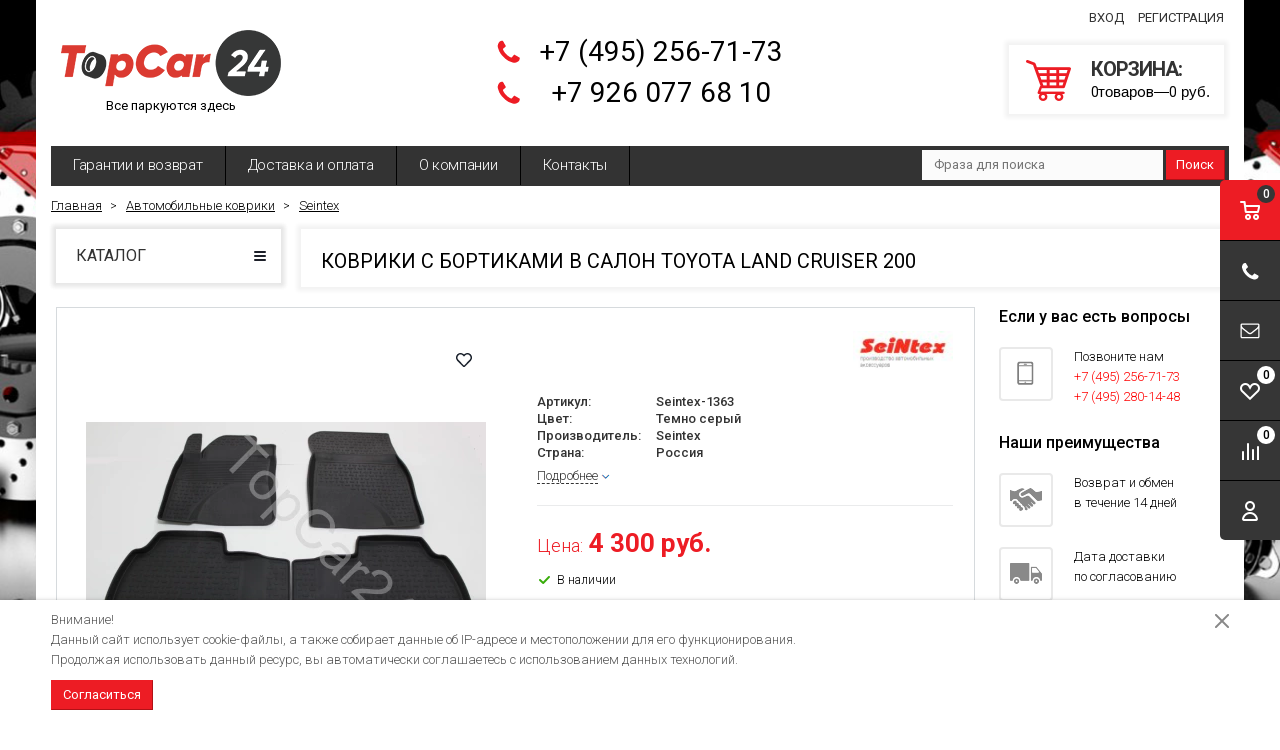

--- FILE ---
content_type: text/html; charset=windows-1251
request_url: https://www.topcar24.ru/product/kovriki-s-bortikami-v-salon-toyota-land-cruiser-200/
body_size: 16915
content:
<!DOCTYPE html><html lang="ru"><head><title>Коврики с бортиками в салон Toyota Land Cruiser 200 купить в Москве - цена 4 300 рублей - интернет-магазин ТОПКАР24.РУ</title><meta http-equiv="Content-Type" content="text/html; charset=windows-1251"><meta name="robots" content="index, follow"><meta name="revisit-after" content="1 days"><meta name="description" content="&#128077;Предлагаем купить коврики с бортиками в салон Toyota Land Cruiser 200 по доступной цене &#128293; 4 300 руб. у нас!&#10004; Большой каталог! &#9654;Выгодные цены. Продаем оптом и в розницу. Доставка по Москве и России. &#128666;Самовывоз.&#9742;+7 (495) 256-71-73"><meta name="keywords" content="Коврики с бортиками в салон Toyota Land Cruiser 200"><meta name="viewport" content="width=device-width, initial-scale=1"><meta http-equiv="X-UA-Compatible" content="IE=edge"><meta property="og:type" content="website"><meta property="og:site_name" content="TopCar24.ru"><meta property="og:locale" content="ru"><meta property="og:title" content="Коврики с бортиками в салон Toyota Land Cruiser 200 купить в Москве - цена 4 300 рублей - интернет-магазин ТОПКАР24.РУ"><meta property="og:description" content="&#128077;Предлагаем купить коврики с бортиками в салон Toyota Land Cruiser 200 по доступной цене &#128293; 4 300 руб. у нас!&#10004; Большой каталог! &#9654;Выгодные цены. Продаем оптом и в розницу. Доставка по Москве и России. &#128666;Самовывоз.&#9742;+7 (495) 256-71-73"><meta property="og:url" content="https://www.topcar24.ru/product/kovriki-s-bortikami-v-salon-toyota-land-cruiser-200/"><meta property="og:image" content="/pictures/tovar/original/toyota_land_cruiser_200.jpg.webp"><base href="https://www.topcar24.ru/"><link rel="icon" href="/favicon.ico" type="image/x-icon"><link rel="shortcut icon" href="/favicon.ico" type="image/x-icon"><link rel="preconnect" href="https://fonts.gstatic.com"><link href="https://fonts.googleapis.com/css2?family=Roboto:wght@300;400;500;700&display=swap" rel="stylesheet"><link rel="stylesheet" href="/templates/min/template_43/__main.css?1759282337"><link rel="stylesheet" href="/templates/min/template_43/_theme_red.css?1734514083"><link rel="stylesheet" href="/templates/min/template_43/__main_dop.css?1605938377"><script>alert_window_type = 'alert_window';alert_window_manual = 'yes';browser_http_accept = 'image/webp';valuta = 'руб.';okruglenie_count = 0;okruglenie_type = '';use_nalichie_count = '';max_count_order = 999;use_order_count_float = 'no';use_price_delimeter = 'yes';use_price_delimeter_symbol = '&nbsp;';use_ed_izm = '';site_phone_fields_mask = '+7 (999) 999-99-99';catalog_tovar_sop_tovary_count_string = '5';catalog_tovar_recomend_tovary_count_string = '4';</script><script src="/templates/min/template_43/__jquery.js?1605937964"></script><script src="/templates/min/template_43/__js_language_1.js?1763776604"></script><script src="/templates/min/template_43/__js_functions.js?1761002958"></script><script src="/templates/min/template_43/__js_shop.js?1763776604"></script></head><body><div style="background: fixed url(/UserFiles/Image/586.jpg) top left no-repeat; background-size: cover;" class="page adaptive"><div class="compare-top"><div class="compare-top-inn"><div class="mini-compare__content" id="compare_area_block"><div id="compare_tovar_template" class="hidden"><div data-name="compare_tovar_elements" class="mini-compare__item"><div class="mini-compare__item-image-block"><a href="" class="mini-compare__item-image-image-link"><img src="" data-name="compare_img" class="mini-compare__item-image-image" alt=""></a></div><div class="mini-compare__item-title">Товар <a href="#" name="compare_href" class="mini-compare__item-title-link"></a> добавлен в сравнение</div><a href="/catalog/compare/" class="mini-compare__item-link">Сравнить</a></div></div><div id="compare_list" class="mini-compare__items"></div></div><span class="compare-top-x">&nbsp;</span></div></div><!--noindex--><div class="privacy-disclaimer"><div class="container"><div class="privacy-disclaimer__content"><p>Внимание!<br />Данный сайт использует cookie-файлы, а также собирает данные об IP-адресе и местоположении для его функционирования.<br />Продолжая использовать данный ресурс, вы автоматически соглашаетесь с использованием данных технологий.</p><div class="privacy-disclaimer__button-block"><button type="button" class="button" data-close="disclaimer">Согласиться</button></div><div class="privacy-disclaimer__close" data-close="disclaimer"></div></div></div></div><!--/noindex--><div class="container pd0 main-container"><div class="top"><table class="table"><tbody><tr><td class="logo"><div><p style="text-align: center;"><a href="/"><img alt="" src="/UserFiles/Image/topcar_logo_color.png" style="width: 220px;" /></a><br />Все паркуются здесь</p></div></td><td class="header-contacts"><div><div class="header-phones"><span class="span"><span data-href="tel:+74952567173">+7 (495) 256-71-73</span></span><span class="span"><span data-href="tel:+79260776810">+7 926 077 68 10</span></span></div></div></td><td class="header-basket"><div class="cabinet"><!--noindex--><a href="#" id="cabinet-signin-opener" class="enter-link enter-link1">Вход</a><span data-href="/users_registration/" class="enter-link enter-link2">Регистрация</span><form action="/users_kabinet_login/" name="BF_users_login_pages" method="post" id="cabinet-signin"><input type="hidden" name="field_type" value="email"><label class="label">E-mail:</label><input type="text" name="email" maxlength="50" value="" class="input-text"><label class="label">Пароль:<a href="/users_forget_password/" class="forget">Забыли пароль?</a></label><input type="password" name="password" maxlength="20" value="" class="input-text"><div class="clearfix buttons"><label class="input-checkbox"><input type="checkbox" name="saveme" value="yes" ><span class="i"></span>Запомнить меня</label><button type="submit" class="cab-button" onclick="return validate_BF_users_form('BF_users_login_pages');">Вход</button></div><a class="close"></a></form><!--/noindex--></div><!--noindex--><div><div class="cart-summary"><span data-url="/order/" class="pointer"><span class="cart-summary__icon"></span><span class="head">Корзина</span><span id="basket_colvo" class="amount">0</span>Товар<span id="basket_text_okonchanie"></span><script>checkOkonchanie(0)</script>&mdash;<span id="basket_summ" class="amount">0</span> руб.</span></div></div><!--/noindex--></td></tr></tbody></table></div></div><div class="container menu-wrapper-container"><div class="menu-wrapper"><div class="main-menu hidden-xs"><ul class="menu clearfix"><li class="item"><a href="/content/garantii/" class="a a">Гарантии и возврат</a><span class="i submenu-opener"></span></li><li class="item"><a href="/content/delivery/" class="a a">Доставка и оплата</a><span class="i submenu-opener"></span></li><li class="item"><a href="/content/about/" class="a a">О компании</a><span class="i submenu-opener"></span></li><li class="item"><a href="/content/contacts/" class="a a">Контакты</a><span class="i submenu-opener"></span></li><li class="dd_menu"><a href="#" class="dropdown-toggle"></a><ul class="dropdown-menu"></ul></li></ul></div><div class="mobile-menu"><ul><li class="catalog-header"><span>Каталог</span></li><li class="menu-item2 a_active drop"><span data-href="/kovriki-avtomobilnye/">Автомобильные коврики<span class="i"></span></span><span class="i submenu-opener"></span><ul class="catalog-nav-colums"><li class="level-2 a"><span data-href="/kovriki-avtomobilnye/audi/">AUDI<span class="i"></span></span><span class="i submenu-opener"></span></li><li class="level-2 a"><span data-href="/kovriki-avtomobilnye/bmw/">BMW<span class="i"></span></span><span class="i submenu-opener"></span></li><li class="level-2 a"><span data-href="/kovriki-avtomobilnye/cadillac/">CADILLAC<span class="i"></span></span><span class="i submenu-opener"></span></li><li class="level-2 a"><span data-href="/kovriki-avtomobilnye/changan/">Changan<span class="i"></span></span><span class="i submenu-opener"></span></li><li class="level-2 a"><span data-href="/kovriki-avtomobilnye/chery/">CHERY<span class="i"></span></span><span class="i submenu-opener"></span></li><li class="level-2 a"><span data-href="/kovriki-avtomobilnye/chevrolet/">CHEVROLET<span class="i"></span></span><span class="i submenu-opener"></span></li><li class="level-2 a"><span data-href="/kovriki-avtomobilnye/chrysler/">CHRYSLER<span class="i"></span></span><span class="i submenu-opener"></span></li><li class="level-2 a"><span data-href="/kovriki-avtomobilnye/citroen/">CITROEN<span class="i"></span></span><span class="i submenu-opener"></span></li><li class="level-2 a"><span data-href="/kovriki-avtomobilnye/daewoo/">DAEWOO<span class="i"></span></span><span class="i submenu-opener"></span></li><li class="level-2 a"><span data-href="/kovriki-avtomobilnye/datsun/">DATSUN<span class="i"></span></span><span class="i submenu-opener"></span></li><li class="level-2 a"><span data-href="/kovriki-avtomobilnye/dong-feng/">DONG FENG<span class="i"></span></span><span class="i submenu-opener"></span></li><li class="level-2 a"><span data-href="/kovriki-avtomobilnye/exeed/">Exeed<span class="i"></span></span><span class="i submenu-opener"></span></li><li class="level-2 a"><span data-href="/kovriki-avtomobilnye/ford/">FORD<span class="i"></span></span><span class="i submenu-opener"></span></li><li class="level-2 a"><span data-href="/kovriki-avtomobilnye/gac/">GAC<span class="i"></span></span><span class="i submenu-opener"></span></li><li class="level-2 a"><span data-href="/kovriki-avtomobilnye/gaz/">GAZ<span class="i"></span></span><span class="i submenu-opener"></span></li><li class="level-2 a"><span data-href="/kovriki-avtomobilnye/geely/">Geely<span class="i"></span></span><span class="i submenu-opener"></span></li><li class="level-2 a"><span data-href="/kovriki-avtomobilnye/great-wall/">GREAT WALL<span class="i"></span></span><span class="i submenu-opener"></span></li><li class="level-2 a"><span data-href="/kovriki-avtomobilnye/haval/">HAVAL<span class="i"></span></span><span class="i submenu-opener"></span></li><li class="level-2 a"><span data-href="/kovriki-avtomobilnye/honda/">HONDA<span class="i"></span></span><span class="i submenu-opener"></span></li><li class="level-2 a"><span data-href="/kovriki-avtomobilnye/hongqi/">Hongqi<span class="i"></span></span><span class="i submenu-opener"></span></li><li class="level-2 a"><span data-href="/kovriki-avtomobilnye/hyundai/">HYUNDAI<span class="i"></span></span><span class="i submenu-opener"></span></li><li class="level-2 a"><span data-href="/kovriki-avtomobilnye/infiniti/">INFINITI<span class="i"></span></span><span class="i submenu-opener"></span></li><li class="level-2 a"><span data-href="/kovriki-avtomobilnye/jaguar/">JAGUAR<span class="i"></span></span><span class="i submenu-opener"></span></li><li class="level-2 a"><span data-href="/kovriki-avtomobilnye/jeep/">JEEP<span class="i"></span></span><span class="i submenu-opener"></span></li><li class="level-2 a"><span data-href="/kovriki-avtomobilnye/jetour/">Jetour<span class="i"></span></span><span class="i submenu-opener"></span></li><li class="level-2 a"><span data-href="/kovriki-avtomobilnye/kaiyi/">Kaiyi<span class="i"></span></span><span class="i submenu-opener"></span></li><li class="level-2 a"><span data-href="/kovriki-avtomobilnye/kia/">KIA<span class="i"></span></span><span class="i submenu-opener"></span></li><li class="level-2 a"><span data-href="/kovriki-avtomobilnye/land-rover/">LAND ROVER<span class="i"></span></span><span class="i submenu-opener"></span></li><li class="level-2 a"><span data-href="/kovriki-avtomobilnye/lexus/">LEXUS<span class="i"></span></span><span class="i submenu-opener"></span></li><li class="level-2 a"><span data-href="/kovriki-avtomobilnye/lifan/">LIFAN<span class="i"></span></span><span class="i submenu-opener"></span></li><li class="level-2 a"><span data-href="/kovriki-avtomobilnye/mazda/">MAZDA<span class="i"></span></span><span class="i submenu-opener"></span></li><li class="level-2 a"><span data-href="/kovriki-avtomobilnye/mercedes-benz/">MERCEDES-BENZ<span class="i"></span></span><span class="i submenu-opener"></span></li><li class="level-2 a"><span data-href="/kovriki-avtomobilnye/mini/">MINI<span class="i"></span></span><span class="i submenu-opener"></span></li><li class="level-2 a"><span data-href="/kovriki-avtomobilnye/mitsubishi/">MITSUBISHI<span class="i"></span></span><span class="i submenu-opener"></span></li><li class="level-2 a"><span data-href="/kovriki-avtomobilnye/nissan/">NISSAN<span class="i"></span></span><span class="i submenu-opener"></span></li><li class="level-2 a"><span data-href="/kovriki-avtomobilnye/omoda/">OMODA<span class="i"></span></span><span class="i submenu-opener"></span></li><li class="level-2 a"><span data-href="/kovriki-avtomobilnye/opel/">OPEL<span class="i"></span></span><span class="i submenu-opener"></span></li><li class="level-2 a"><span data-href="/kovriki-avtomobilnye/peugeot/">PEUGEOT<span class="i"></span></span><span class="i submenu-opener"></span></li><li class="level-2 a"><span data-href="/kovriki-avtomobilnye/porsche/">PORSCHE<span class="i"></span></span><span class="i submenu-opener"></span></li><li class="level-2 a"><span data-href="/kovriki-avtomobilnye/renault/">RENAULT<span class="i"></span></span><span class="i submenu-opener"></span></li><li class="level-2 a"><span data-href="/kovriki-avtomobilnye/seat/">SEAT<span class="i"></span></span><span class="i submenu-opener"></span></li><li class="level-2 a"><span data-href="/kovriki-avtomobilnye/skoda/">SKODA<span class="i"></span></span><span class="i submenu-opener"></span></li><li class="level-2 a"><span data-href="/kovriki-avtomobilnye/ssangyong/">SSANGYONG<span class="i"></span></span><span class="i submenu-opener"></span></li><li class="level-2 a"><span data-href="/kovriki-avtomobilnye/subaru/">SUBARU<span class="i"></span></span><span class="i submenu-opener"></span></li><li class="level-2 a"><span data-href="/kovriki-avtomobilnye/suzuki/">SUZUKI<span class="i"></span></span><span class="i submenu-opener"></span></li><li class="level-2 a"><span data-href="/kovriki-avtomobilnye/tank/">Tank<span class="i"></span></span><span class="i submenu-opener"></span></li><li class="level-2 a"><span data-href="/kovriki-avtomobilnye/toyota/">TOYOTA<span class="i"></span></span><span class="i submenu-opener"></span></li><li class="level-2 a"><span data-href="/kovriki-avtomobilnye/uaz/">UAZ<span class="i"></span></span><span class="i submenu-opener"></span></li><li class="level-2 a"><span data-href="/kovriki-avtomobilnye/vaz-lada/">VAZ (Lada)<span class="i"></span></span><span class="i submenu-opener"></span></li><li class="level-2 a"><span data-href="/kovriki-avtomobilnye/volkswagen/">VOLKSWAGEN<span class="i"></span></span><span class="i submenu-opener"></span></li><li class="level-2 a"><span data-href="/kovriki-avtomobilnye/volvo/">VOLVO<span class="i"></span></span><span class="i submenu-opener"></span></li><li class="level-2 a"><span data-href="/kovriki-avtomobilnye/moskvich/">Москвич<span class="i"></span></span><span class="i submenu-opener"></span></li></ul></li><li class="menu-item2 a"><span data-href="/avtomobilnye-signaly/">Автомобильные сигналы<span class="i"></span></span><span class="i submenu-opener"></span></li><li class="menu-item2 a drop"><span data-href="/bagazhniki-na-kryshu-avtomobilja/">Багажник на крышу<span class="i"></span></span><span class="i submenu-opener"></span><ul class="catalog-nav-colums"><li class="level-2 a"><span data-href="/bagazhniki-na-kryshu-avtomobilja/audi/">AUDI<span class="i"></span></span><span class="i submenu-opener"></span></li><li class="level-2 a"><span data-href="/bagazhniki-na-kryshu-avtomobilja/bmw/">BMW<span class="i"></span></span><span class="i submenu-opener"></span></li><li class="level-2 a"><span data-href="/bagazhniki-na-kryshu-avtomobilja/byd/">BYD<span class="i"></span></span><span class="i submenu-opener"></span></li><li class="level-2 a"><span data-href="/bagazhniki-na-kryshu-avtomobilja/cadillac/">CADILLAC<span class="i"></span></span><span class="i submenu-opener"></span></li><li class="level-2 a"><span data-href="/bagazhniki-na-kryshu-avtomobilja/chery/">CHERY<span class="i"></span></span><span class="i submenu-opener"></span></li><li class="level-2 a"><span data-href="/bagazhniki-na-kryshu-avtomobilja/chevrolet/">CHEVROLET<span class="i"></span></span><span class="i submenu-opener"></span></li><li class="level-2 a"><span data-href="/bagazhniki-na-kryshu-avtomobilja/chrysler/">CHRYSLER<span class="i"></span></span><span class="i submenu-opener"></span></li><li class="level-2 a"><span data-href="/bagazhniki-na-kryshu-avtomobilja/citroen/">CITROEN<span class="i"></span></span><span class="i submenu-opener"></span></li><li class="level-2 a"><span data-href="/bagazhniki-na-kryshu-avtomobilja/daewoo/">DAEWOO<span class="i"></span></span><span class="i submenu-opener"></span></li><li class="level-2 a"><span data-href="/bagazhniki-na-kryshu-avtomobilja/datsun/">DATSUN<span class="i"></span></span><span class="i submenu-opener"></span></li><li class="level-2 a"><span data-href="/bagazhniki-na-kryshu-avtomobilja/dodge/">DODGE<span class="i"></span></span><span class="i submenu-opener"></span></li><li class="level-2 a"><span data-href="/bagazhniki-na-kryshu-avtomobilja/dong-feng/">DONG FENG<span class="i"></span></span><span class="i submenu-opener"></span></li><li class="level-2 a"><span data-href="/bagazhniki-na-kryshu-avtomobilja/fiat/">FIAT<span class="i"></span></span><span class="i submenu-opener"></span></li><li class="level-2 a"><span data-href="/bagazhniki-na-kryshu-avtomobilja/ford/">FORD<span class="i"></span></span><span class="i submenu-opener"></span></li><li class="level-2 a"><span data-href="/bagazhniki-na-kryshu-avtomobilja/great-wall/">GREAT WALL<span class="i"></span></span><span class="i submenu-opener"></span></li><li class="level-2 a"><span data-href="/bagazhniki-na-kryshu-avtomobilja/honda/">HONDA<span class="i"></span></span><span class="i submenu-opener"></span></li><li class="level-2 a"><span data-href="/bagazhniki-na-kryshu-avtomobilja/hyundai/">HYUNDAI<span class="i"></span></span><span class="i submenu-opener"></span></li><li class="level-2 a"><span data-href="/bagazhniki-na-kryshu-avtomobilja/infiniti/">INFINITI<span class="i"></span></span><span class="i submenu-opener"></span></li><li class="level-2 a"><span data-href="/bagazhniki-na-kryshu-avtomobilja/jaguar/">JAGUAR<span class="i"></span></span><span class="i submenu-opener"></span></li><li class="level-2 a"><span data-href="/bagazhniki-na-kryshu-avtomobilja/jeep/">JEEP<span class="i"></span></span><span class="i submenu-opener"></span></li><li class="level-2 a"><span data-href="/bagazhniki-na-kryshu-avtomobilja/kia/">KIA<span class="i"></span></span><span class="i submenu-opener"></span></li><li class="level-2 a"><span data-href="/bagazhniki-na-kryshu-avtomobilja/land-rover/">LAND ROVER<span class="i"></span></span><span class="i submenu-opener"></span></li><li class="level-2 a"><span data-href="/bagazhniki-na-kryshu-avtomobilja/lexus/">LEXUS<span class="i"></span></span><span class="i submenu-opener"></span></li><li class="level-2 a"><span data-href="/bagazhniki-na-kryshu-avtomobilja/lifan/">LIFAN<span class="i"></span></span><span class="i submenu-opener"></span></li><li class="level-2 a"><span data-href="/bagazhniki-na-kryshu-avtomobilja/mazda/">MAZDA<span class="i"></span></span><span class="i submenu-opener"></span></li><li class="level-2 a"><span data-href="/bagazhniki-na-kryshu-avtomobilja/mercedes-benz/">MERCEDES-BENZ<span class="i"></span></span><span class="i submenu-opener"></span></li><li class="level-2 a"><span data-href="/bagazhniki-na-kryshu-avtomobilja/mitsubishi/">MITSUBISHI<span class="i"></span></span><span class="i submenu-opener"></span></li><li class="level-2 a"><span data-href="/bagazhniki-na-kryshu-avtomobilja/nissan/">NISSAN<span class="i"></span></span><span class="i submenu-opener"></span></li><li class="level-2 a"><span data-href="/bagazhniki-na-kryshu-avtomobilja/opel/">OPEL<span class="i"></span></span><span class="i submenu-opener"></span></li><li class="level-2 a"><span data-href="/bagazhniki-na-kryshu-avtomobilja/peugeot/">PEUGEOT<span class="i"></span></span><span class="i submenu-opener"></span></li><li class="level-2 a"><span data-href="/bagazhniki-na-kryshu-avtomobilja/porsche/">PORSCHE<span class="i"></span></span><span class="i submenu-opener"></span></li><li class="level-2 a"><span data-href="/bagazhniki-na-kryshu-avtomobilja/renault/">RENAULT<span class="i"></span></span><span class="i submenu-opener"></span></li><li class="level-2 a"><span data-href="/bagazhniki-na-kryshu-avtomobilja/seat/">SEAT<span class="i"></span></span><span class="i submenu-opener"></span></li><li class="level-2 a"><span data-href="/bagazhniki-na-kryshu-avtomobilja/skoda/">SKODA<span class="i"></span></span><span class="i submenu-opener"></span></li><li class="level-2 a"><span data-href="/bagazhniki-na-kryshu-avtomobilja/ssangyong/">SSANGYONG<span class="i"></span></span><span class="i submenu-opener"></span></li><li class="level-2 a"><span data-href="/bagazhniki-na-kryshu-avtomobilja/subaru/">SUBARU<span class="i"></span></span><span class="i submenu-opener"></span></li><li class="level-2 a"><span data-href="/bagazhniki-na-kryshu-avtomobilja/suzuki/">SUZUKI<span class="i"></span></span><span class="i submenu-opener"></span></li><li class="level-2 a"><span data-href="/bagazhniki-na-kryshu-avtomobilja/tagaz/">TAGAZ<span class="i"></span></span><span class="i submenu-opener"></span></li><li class="level-2 a"><span data-href="/bagazhniki-na-kryshu-avtomobilja/toyota/">TOYOTA<span class="i"></span></span><span class="i submenu-opener"></span></li><li class="level-2 a"><span data-href="/bagazhniki-na-kryshu-avtomobilja/uaz/">UAZ<span class="i"></span></span><span class="i submenu-opener"></span></li><li class="level-2 a"><span data-href="/bagazhniki-na-kryshu-avtomobilja/vaz-lada/">VAZ (Lada)<span class="i"></span></span><span class="i submenu-opener"></span></li><li class="level-2 a"><span data-href="/bagazhniki-na-kryshu-avtomobilja/volkswagen/">VOLKSWAGEN<span class="i"></span></span><span class="i submenu-opener"></span></li><li class="level-2 a"><span data-href="/bagazhniki-na-kryshu-avtomobilja/volvo/">VOLVO<span class="i"></span></span><span class="i submenu-opener"></span></li><li class="level-2 a"><span data-href="/bagazhniki-na-kryshu-avtomobilja/zotye/">ZOTYE<span class="i"></span></span><span class="i submenu-opener"></span></li></ul></li><li class="menu-item2 a"><span data-href="/boksy-avtomobilnye/">Боксы автомобильные<span class="i"></span></span><span class="i submenu-opener"></span></li><li class="menu-item2 a"><span data-href="/kompressory-nasosy/">Компрессоры - Насосы<span class="i"></span></span><span class="i submenu-opener"></span></li><li class="menu-item2 a"><span data-href="/kreplenija-dlja-perevozki-velosipedov/">Крепления для перевозки велосипедов<span class="i"></span></span><span class="i submenu-opener"></span></li><li class="menu-item2 a"><span data-href="/kreplenija-dlja-perevozki-lyzh-i-snoubordov/">Крепления для перевозки лыж и сноубордов<span class="i"></span></span><span class="i submenu-opener"></span></li><li class="menu-item2 a drop"><span data-href="/setki-organajzery-v-bagazhnik-avto-tent/">Сетки/Органайзеры в багажник/Авто тент<span class="i"></span></span><span class="i submenu-opener"></span><ul class="catalog-nav-colums"><li class="level-2 a"><span data-href="/setki-organajzery-v-bagazhnik-avto-tent/avto-tent/">Автотент<span class="i"></span></span><span class="i submenu-opener"></span></li><li class="level-2 a"><span data-href="/setki-organajzery-v-bagazhnik-avto-tent/organajzery-v-avtomobil/">Органайзеры в автомобиль<span class="i"></span></span><span class="i submenu-opener"></span></li><li class="level-2 a"><span data-href="/setki-organajzery-v-bagazhnik-avto-tent/setki-v-bagazhnik/">Сетки в багажник<span class="i"></span></span><span class="i submenu-opener"></span></li></ul></li><li class="menu-item2 a"><span data-href="/tovary-dlja-tehosmotra/">Товары для техосмотра<span class="i"></span></span><span class="i submenu-opener"></span></li><li class="menu-item2 a"><span data-href="/schetki-stekloochistitelja/">Щетки стеклоочистителя<span class="i"></span></span><span class="i submenu-opener"></span></li><li class="menu-item2 a drop"><span data-href="/ramki-dlja-nomera/">Рамки для номера<span class="i"></span></span><span class="i submenu-opener"></span><ul class="catalog-nav-colums"><li class="level-2 a"><span data-href="/ramki-dlja-nomera/ramka-nomernogo-znaka-rcs-light/">Рамка номерного знака RCS Light<span class="i"></span></span><span class="i submenu-opener"></span></li><li class="level-2 a"><span data-href="/ramki-dlja-nomera/silikonovye-ramki-rcs/">Силиконовые рамки RCS<span class="i"></span></span><span class="i submenu-opener"></span></li></ul></li><li class="catalog-header"><span>Информация</span></li><li class="item"><span data-href="/content/garantii/" class="a">Гарантии и возврат</span><span class="i submenu-opener"></span></li><li class="item"><span data-href="/content/delivery/" class="a">Доставка и оплата</span><span class="i submenu-opener"></span></li><li class="item"><span data-href="/content/about/" class="a">О компании</span><span class="i submenu-opener"></span></li><li class="item"><span data-href="/content/contacts/" class="a">Контакты</span><span class="i submenu-opener"></span></li></ul></div><div class="mobile-menu-text visible-xs"><span>Меню</span></div><div class="mobile-menu-opener visible-xs"><span></span></div><div class="header-search"><div class="header-search-inn"><!--noindex--><div class="search catalog-search"><form action="/find/" method="get" name="BF_catalog_find_fields" data-action="/find_fast/" class="catalog-search__form"><input type="text" id="CFF_find" name="find" value="" class="" placeholder="Фраза для поиска" onKeyUp="fast_search();" autocomplete="off"><button type="submit" class="search-button" onclick="return validate_BF_catalog_find_fields();">Поиск</button></form><div class="catalog-search__result-window" id="catalog_search_result_window"><div class="catalog-search__result-items" id="catalog_search_result_elements"></div><div class="catalog-search__result-footer"><a href="#" onclick="return fast_search_show_results();" class="catalog-search__result-footer-link">Показать все</a></div></div><script>function validate_BF_catalog_find_fields(){if($('#CFF_find').val() == ''){var text = 'Введите фразу для поиска!';alert_window_show('dialog_message', 'dialog_message_text', '', text, '$(\'#CFF_find\').focus();');return false;}return true;}</script></div><!--/noindex--></div></div></div></div><div class="breadcrumbs-place"></div><div class="container padding main-container index-ttl-mrg" itemscope itemtype="http://schema.org/Product"><div class="side-content"><div class="catalog-nav catalog-nav-inner hidden-xs"><ul class="catalog-menu-megamenu" id="catalog-menu-megamenu"><li class="catalog-header"><span>Каталог</span></li><li class="menu-item2 a_active drop"><a href="/kovriki-avtomobilnye/">Автомобильные коврики<span class="i"></span></a><span class="i submenu-opener"></span><ul class="catalog-nav-colums"><div class="wrap"><li class="level-2 a"><span class="catalog-nav-image" data-href="/kovriki-avtomobilnye/audi/"><img src="/pictures/menu/menu/copy_96.jpg.webp" alt="AUDI"></span><a href="/kovriki-avtomobilnye/audi/">AUDI<span class="i"></span></a><span class="i submenu-opener"></span></li><li class="level-2 a"><span class="catalog-nav-image" data-href="/kovriki-avtomobilnye/bmw/"><img src="/pictures/menu/menu/copy_97.jpg.webp" alt="BMW"></span><a href="/kovriki-avtomobilnye/bmw/">BMW<span class="i"></span></a><span class="i submenu-opener"></span></li><li class="level-2 a"><span class="catalog-nav-image" data-href="/kovriki-avtomobilnye/cadillac/"><img src="/pictures/menu/menu/copy_98.jpg.webp" alt="CADILLAC"></span><a href="/kovriki-avtomobilnye/cadillac/">CADILLAC<span class="i"></span></a><span class="i submenu-opener"></span></li><li class="level-2 a"><a href="/kovriki-avtomobilnye/changan/">Changan<span class="i"></span></a><span class="i submenu-opener"></span></li><li class="level-2 a"><span class="catalog-nav-image" data-href="/kovriki-avtomobilnye/chery/"><img src="/pictures/menu/menu/copy_chery_2.jpg.webp" alt="CHERY"></span><a href="/kovriki-avtomobilnye/chery/">CHERY<span class="i"></span></a><span class="i submenu-opener"></span></li><li class="level-2 a"><span class="catalog-nav-image" data-href="/kovriki-avtomobilnye/chevrolet/"><img src="/pictures/menu/menu/copy_5_194.jpg.webp" alt="CHEVROLET"></span><a href="/kovriki-avtomobilnye/chevrolet/">CHEVROLET<span class="i"></span></a><span class="i submenu-opener"></span></li><li class="level-2 a"><span class="catalog-nav-image" data-href="/kovriki-avtomobilnye/chrysler/"><img src="/pictures/menu/menu/copy_99.jpg.webp" alt="CHRYSLER"></span><a href="/kovriki-avtomobilnye/chrysler/">CHRYSLER<span class="i"></span></a><span class="i submenu-opener"></span></li><li class="level-2 a"><span class="catalog-nav-image" data-href="/kovriki-avtomobilnye/citroen/"><img src="/pictures/menu/menu/copy_100.jpg.webp" alt="CITROEN"></span><a href="/kovriki-avtomobilnye/citroen/">CITROEN<span class="i"></span></a><span class="i submenu-opener"></span></li><li class="level-2 a"><span class="catalog-nav-image" data-href="/kovriki-avtomobilnye/daewoo/"><img src="/pictures/menu/menu/copy_101.jpg.webp" alt="DAEWOO"></span><a href="/kovriki-avtomobilnye/daewoo/">DAEWOO<span class="i"></span></a><span class="i submenu-opener"></span></li><li class="level-2 a"><span class="catalog-nav-image" data-href="/kovriki-avtomobilnye/datsun/"><img src="/pictures/menu/menu/copy_datsun_3.jpg.webp" alt="DATSUN"></span><a href="/kovriki-avtomobilnye/datsun/">DATSUN<span class="i"></span></a><span class="i submenu-opener"></span></li><li class="level-2 a"><span class="catalog-nav-image" data-href="/kovriki-avtomobilnye/dong-feng/"><img src="/pictures/menu/menu/copy_dong_feng_2.jpg.webp" alt="DONG FENG"></span><a href="/kovriki-avtomobilnye/dong-feng/">DONG FENG<span class="i"></span></a><span class="i submenu-opener"></span></li><li class="level-2 a"><a href="/kovriki-avtomobilnye/exeed/">Exeed<span class="i"></span></a><span class="i submenu-opener"></span></li><li class="level-2 a"><span class="catalog-nav-image" data-href="/kovriki-avtomobilnye/ford/"><img src="/pictures/menu/menu/copy_102.jpg.webp" alt="FORD"></span><a href="/kovriki-avtomobilnye/ford/">FORD<span class="i"></span></a><span class="i submenu-opener"></span></li><li class="level-2 a"><a href="/kovriki-avtomobilnye/gac/">GAC<span class="i"></span></a><span class="i submenu-opener"></span></li><li class="level-2 a"><span class="catalog-nav-image" data-href="/kovriki-avtomobilnye/gaz/"><img src="/pictures/menu/menu/copy_103.jpg.webp" alt="GAZ"></span><a href="/kovriki-avtomobilnye/gaz/">GAZ<span class="i"></span></a><span class="i submenu-opener"></span></li><li class="level-2 a"><a href="/kovriki-avtomobilnye/geely/">Geely<span class="i"></span></a><span class="i submenu-opener"></span></li><li class="level-2 a"><span class="catalog-nav-image" data-href="/kovriki-avtomobilnye/great-wall/"><img src="/pictures/menu/menu/copy_great_wall_logo_3.jpg.webp" alt="GREAT WALL"></span><a href="/kovriki-avtomobilnye/great-wall/">GREAT WALL<span class="i"></span></a><span class="i submenu-opener"></span></li><li class="level-2 a"><span class="catalog-nav-image" data-href="/kovriki-avtomobilnye/haval/"><img src="/pictures/menu/menu/555.jpg.webp" alt="HAVAL"></span><a href="/kovriki-avtomobilnye/haval/">HAVAL<span class="i"></span></a><span class="i submenu-opener"></span></li></div><div class="wrap"><li class="level-2 a"><span class="catalog-nav-image" data-href="/kovriki-avtomobilnye/honda/"><img src="/pictures/menu/menu/copy_104.jpg.webp" alt="HONDA"></span><a href="/kovriki-avtomobilnye/honda/">HONDA<span class="i"></span></a><span class="i submenu-opener"></span></li><li class="level-2 a"><a href="/kovriki-avtomobilnye/hongqi/">Hongqi<span class="i"></span></a><span class="i submenu-opener"></span></li><li class="level-2 a"><span class="catalog-nav-image" data-href="/kovriki-avtomobilnye/hyundai/"><img src="/pictures/menu/menu/copy_105.jpg.webp" alt="HYUNDAI"></span><a href="/kovriki-avtomobilnye/hyundai/">HYUNDAI<span class="i"></span></a><span class="i submenu-opener"></span></li><li class="level-2 a"><span class="catalog-nav-image" data-href="/kovriki-avtomobilnye/infiniti/"><img src="/pictures/menu/menu/copy_106.jpg.webp" alt="INFINITI"></span><a href="/kovriki-avtomobilnye/infiniti/">INFINITI<span class="i"></span></a><span class="i submenu-opener"></span></li><li class="level-2 a"><span class="catalog-nav-image" data-href="/kovriki-avtomobilnye/jaguar/"><img src="/pictures/menu/menu/copy_107.jpg.webp" alt="JAGUAR"></span><a href="/kovriki-avtomobilnye/jaguar/">JAGUAR<span class="i"></span></a><span class="i submenu-opener"></span></li><li class="level-2 a"><span class="catalog-nav-image" data-href="/kovriki-avtomobilnye/jeep/"><img src="/pictures/menu/menu/copy_jeep_6.jpg.webp" alt="JEEP"></span><a href="/kovriki-avtomobilnye/jeep/">JEEP<span class="i"></span></a><span class="i submenu-opener"></span></li><li class="level-2 a"><a href="/kovriki-avtomobilnye/jetour/">Jetour<span class="i"></span></a><span class="i submenu-opener"></span></li><li class="level-2 a"><a href="/kovriki-avtomobilnye/kaiyi/">Kaiyi<span class="i"></span></a><span class="i submenu-opener"></span></li><li class="level-2 a"><span class="catalog-nav-image" data-href="/kovriki-avtomobilnye/kia/"><img src="/pictures/menu/menu/copy_1_342.jpg.webp" alt="KIA"></span><a href="/kovriki-avtomobilnye/kia/">KIA<span class="i"></span></a><span class="i submenu-opener"></span></li><li class="level-2 a"><span class="catalog-nav-image" data-href="/kovriki-avtomobilnye/land-rover/"><img src="/pictures/menu/menu/copy_lend_rover_3.jpg.webp" alt="LAND ROVER"></span><a href="/kovriki-avtomobilnye/land-rover/">LAND ROVER<span class="i"></span></a><span class="i submenu-opener"></span></li><li class="level-2 a"><span class="catalog-nav-image" data-href="/kovriki-avtomobilnye/lexus/"><img src="/pictures/menu/menu/copy_lexus_4.jpg.webp" alt="LEXUS"></span><a href="/kovriki-avtomobilnye/lexus/">LEXUS<span class="i"></span></a><span class="i submenu-opener"></span></li><li class="level-2 a"><span class="catalog-nav-image" data-href="/kovriki-avtomobilnye/lifan/"><img src="/pictures/menu/menu/copy_logo_lifan_2.jpg.webp" alt="LIFAN"></span><a href="/kovriki-avtomobilnye/lifan/">LIFAN<span class="i"></span></a><span class="i submenu-opener"></span></li><li class="level-2 a"><span class="catalog-nav-image" data-href="/kovriki-avtomobilnye/mazda/"><img src="/pictures/menu/menu/copy_mazda_3.jpg.webp" alt="MAZDA"></span><a href="/kovriki-avtomobilnye/mazda/">MAZDA<span class="i"></span></a><span class="i submenu-opener"></span></li><li class="level-2 a"><span class="catalog-nav-image" data-href="/kovriki-avtomobilnye/mercedes-benz/"><img src="/pictures/menu/menu/copy_mercedes_2.jpg.webp" alt="MERCEDES-BENZ"></span><a href="/kovriki-avtomobilnye/mercedes-benz/">MERCEDES-BENZ<span class="i"></span></a><span class="i submenu-opener"></span></li><li class="level-2 a"><span class="catalog-nav-image" data-href="/kovriki-avtomobilnye/mini/"><img src="/pictures/menu/menu/copy_mini_6.jpg.webp" alt="MINI"></span><a href="/kovriki-avtomobilnye/mini/">MINI<span class="i"></span></a><span class="i submenu-opener"></span></li><li class="level-2 a"><span class="catalog-nav-image" data-href="/kovriki-avtomobilnye/mitsubishi/"><img src="/pictures/menu/menu/copy_mitsubishi_3.jpg.webp" alt="MITSUBISHI"></span><a href="/kovriki-avtomobilnye/mitsubishi/">MITSUBISHI<span class="i"></span></a><span class="i submenu-opener"></span></li><li class="level-2 a"><span class="catalog-nav-image" data-href="/kovriki-avtomobilnye/nissan/"><img src="/pictures/menu/menu/copy_nissan_3.jpg.webp" alt="NISSAN"></span><a href="/kovriki-avtomobilnye/nissan/">NISSAN<span class="i"></span></a><span class="i submenu-opener"></span></li><li class="level-2 a"><a href="/kovriki-avtomobilnye/omoda/">OMODA<span class="i"></span></a><span class="i submenu-opener"></span></li></div><div class="wrap"><li class="level-2 a"><span class="catalog-nav-image" data-href="/kovriki-avtomobilnye/opel/"><img src="/pictures/menu/menu/copy_opel_3.jpg.webp" alt="OPEL"></span><a href="/kovriki-avtomobilnye/opel/">OPEL<span class="i"></span></a><span class="i submenu-opener"></span></li><li class="level-2 a"><span class="catalog-nav-image" data-href="/kovriki-avtomobilnye/peugeot/"><img src="/pictures/menu/menu/copy_peugeot_3.jpg.webp" alt="PEUGEOT"></span><a href="/kovriki-avtomobilnye/peugeot/">PEUGEOT<span class="i"></span></a><span class="i submenu-opener"></span></li><li class="level-2 a"><span class="catalog-nav-image" data-href="/kovriki-avtomobilnye/porsche/"><img src="/pictures/menu/menu/copy_porsche_2.jpg.webp" alt="PORSCHE"></span><a href="/kovriki-avtomobilnye/porsche/">PORSCHE<span class="i"></span></a><span class="i submenu-opener"></span></li><li class="level-2 a"><span class="catalog-nav-image" data-href="/kovriki-avtomobilnye/renault/"><img src="/pictures/menu/menu/copy_renault_3.jpg.webp" alt="RENAULT"></span><a href="/kovriki-avtomobilnye/renault/">RENAULT<span class="i"></span></a><span class="i submenu-opener"></span></li><li class="level-2 a"><span class="catalog-nav-image" data-href="/kovriki-avtomobilnye/seat/"><img src="/pictures/menu/menu/copy_seat_2.jpg.webp" alt="SEAT"></span><a href="/kovriki-avtomobilnye/seat/">SEAT<span class="i"></span></a><span class="i submenu-opener"></span></li><li class="level-2 a"><span class="catalog-nav-image" data-href="/kovriki-avtomobilnye/skoda/"><img src="/pictures/menu/menu/copy_skoda_3.jpg.webp" alt="SKODA"></span><a href="/kovriki-avtomobilnye/skoda/">SKODA<span class="i"></span></a><span class="i submenu-opener"></span></li><li class="level-2 a"><span class="catalog-nav-image" data-href="/kovriki-avtomobilnye/ssangyong/"><img src="/pictures/menu/menu/copy_ssangyong_3.jpg.webp" alt="SSANGYONG"></span><a href="/kovriki-avtomobilnye/ssangyong/">SSANGYONG<span class="i"></span></a><span class="i submenu-opener"></span></li><li class="level-2 a"><span class="catalog-nav-image" data-href="/kovriki-avtomobilnye/subaru/"><img src="/pictures/menu/menu/copy_subaru_3.jpg.webp" alt="SUBARU"></span><a href="/kovriki-avtomobilnye/subaru/">SUBARU<span class="i"></span></a><span class="i submenu-opener"></span></li><li class="level-2 a"><span class="catalog-nav-image" data-href="/kovriki-avtomobilnye/suzuki/"><img src="/pictures/menu/menu/copy_suzuki_3.jpg.webp" alt="SUZUKI"></span><a href="/kovriki-avtomobilnye/suzuki/">SUZUKI<span class="i"></span></a><span class="i submenu-opener"></span></li><li class="level-2 a"><a href="/kovriki-avtomobilnye/tank/">Tank<span class="i"></span></a><span class="i submenu-opener"></span></li><li class="level-2 a"><span class="catalog-nav-image" data-href="/kovriki-avtomobilnye/toyota/"><img src="/pictures/menu/menu/copy_toyota_3.jpg.webp" alt="TOYOTA"></span><a href="/kovriki-avtomobilnye/toyota/">TOYOTA<span class="i"></span></a><span class="i submenu-opener"></span></li><li class="level-2 a"><span class="catalog-nav-image" data-href="/kovriki-avtomobilnye/uaz/"><img src="/pictures/menu/menu/uaz_logotip_2.jpg.webp" alt="UAZ"></span><a href="/kovriki-avtomobilnye/uaz/">UAZ<span class="i"></span></a><span class="i submenu-opener"></span></li><li class="level-2 a"><span class="catalog-nav-image" data-href="/kovriki-avtomobilnye/vaz-lada/"><img src="/pictures/menu/menu/copy_vaz_3.jpg.webp" alt="VAZ (Lada)"></span><a href="/kovriki-avtomobilnye/vaz-lada/">VAZ (Lada)<span class="i"></span></a><span class="i submenu-opener"></span></li><li class="level-2 a"><span class="catalog-nav-image" data-href="/kovriki-avtomobilnye/volkswagen/"><img src="/pictures/menu/menu/copy_volkswagen_3.jpg.webp" alt="VOLKSWAGEN"></span><a href="/kovriki-avtomobilnye/volkswagen/">VOLKSWAGEN<span class="i"></span></a><span class="i submenu-opener"></span></li><li class="level-2 a"><span class="catalog-nav-image" data-href="/kovriki-avtomobilnye/volvo/"><img src="/pictures/menu/menu/copy_volvo_3.jpg.webp" alt="VOLVO"></span><a href="/kovriki-avtomobilnye/volvo/">VOLVO<span class="i"></span></a><span class="i submenu-opener"></span></li><li class="level-2 a"><a href="/kovriki-avtomobilnye/moskvich/">Москвич<span class="i"></span></a><span class="i submenu-opener"></span></li></div></ul></li><li class="menu-item2 a"><a href="/avtomobilnye-signaly/">Автомобильные сигналы<span class="i"></span></a><span class="i submenu-opener"></span></li><li class="menu-item2 a drop"><a href="/bagazhniki-na-kryshu-avtomobilja/">Багажник на крышу<span class="i"></span></a><span class="i submenu-opener"></span><ul class="catalog-nav-colums"><div class="wrap"><li class="level-2 a"><span class="catalog-nav-image" data-href="/bagazhniki-na-kryshu-avtomobilja/audi/"><img src="/pictures/menu/menu/copy_30.jpg.webp" alt="AUDI"></span><a href="/bagazhniki-na-kryshu-avtomobilja/audi/">AUDI<span class="i"></span></a><span class="i submenu-opener"></span></li><li class="level-2 a"><span class="catalog-nav-image" data-href="/bagazhniki-na-kryshu-avtomobilja/bmw/"><img src="/pictures/menu/menu/copy_31.jpg.webp" alt="BMW"></span><a href="/bagazhniki-na-kryshu-avtomobilja/bmw/">BMW<span class="i"></span></a><span class="i submenu-opener"></span></li><li class="level-2 a"><span class="catalog-nav-image" data-href="/bagazhniki-na-kryshu-avtomobilja/byd/"><img src="/pictures/menu/menu/logotip-byd.jpg.webp" alt="BYD"></span><a href="/bagazhniki-na-kryshu-avtomobilja/byd/">BYD<span class="i"></span></a><span class="i submenu-opener"></span></li><li class="level-2 a"><span class="catalog-nav-image" data-href="/bagazhniki-na-kryshu-avtomobilja/cadillac/"><img src="/pictures/menu/menu/copy_32.jpg.webp" alt="CADILLAC"></span><a href="/bagazhniki-na-kryshu-avtomobilja/cadillac/">CADILLAC<span class="i"></span></a><span class="i submenu-opener"></span></li><li class="level-2 a"><span class="catalog-nav-image" data-href="/bagazhniki-na-kryshu-avtomobilja/chery/"><img src="/pictures/menu/menu/copy_chery.jpg.webp" alt="CHERY"></span><a href="/bagazhniki-na-kryshu-avtomobilja/chery/">CHERY<span class="i"></span></a><span class="i submenu-opener"></span></li><li class="level-2 a"><span class="catalog-nav-image" data-href="/bagazhniki-na-kryshu-avtomobilja/chevrolet/"><img src="/pictures/menu/menu/copy_5_1.jpg.webp" alt="CHEVROLET"></span><a href="/bagazhniki-na-kryshu-avtomobilja/chevrolet/">CHEVROLET<span class="i"></span></a><span class="i submenu-opener"></span></li><li class="level-2 a"><span class="catalog-nav-image" data-href="/bagazhniki-na-kryshu-avtomobilja/chrysler/"><img src="/pictures/menu/menu/copy_33.jpg.webp" alt="CHRYSLER"></span><a href="/bagazhniki-na-kryshu-avtomobilja/chrysler/">CHRYSLER<span class="i"></span></a><span class="i submenu-opener"></span></li><li class="level-2 a"><span class="catalog-nav-image" data-href="/bagazhniki-na-kryshu-avtomobilja/citroen/"><img src="/pictures/menu/menu/copy_34.jpg.webp" alt="CITROEN"></span><a href="/bagazhniki-na-kryshu-avtomobilja/citroen/">CITROEN<span class="i"></span></a><span class="i submenu-opener"></span></li><li class="level-2 a"><span class="catalog-nav-image" data-href="/bagazhniki-na-kryshu-avtomobilja/daewoo/"><img src="/pictures/menu/menu/copy_35.jpg.webp" alt="DAEWOO"></span><a href="/bagazhniki-na-kryshu-avtomobilja/daewoo/">DAEWOO<span class="i"></span></a><span class="i submenu-opener"></span></li><li class="level-2 a"><span class="catalog-nav-image" data-href="/bagazhniki-na-kryshu-avtomobilja/datsun/"><img src="/pictures/menu/menu/copy_datsun.jpg.webp" alt="DATSUN"></span><a href="/bagazhniki-na-kryshu-avtomobilja/datsun/">DATSUN<span class="i"></span></a><span class="i submenu-opener"></span></li><li class="level-2 a"><span class="catalog-nav-image" data-href="/bagazhniki-na-kryshu-avtomobilja/dodge/"><img src="/pictures/menu/menu/copy_36.jpg.webp" alt="DODGE"></span><a href="/bagazhniki-na-kryshu-avtomobilja/dodge/">DODGE<span class="i"></span></a><span class="i submenu-opener"></span></li><li class="level-2 a"><span class="catalog-nav-image" data-href="/bagazhniki-na-kryshu-avtomobilja/dong-feng/"><img src="/pictures/menu/menu/copy_dong_feng.jpg.webp" alt="DONG FENG"></span><a href="/bagazhniki-na-kryshu-avtomobilja/dong-feng/">DONG FENG<span class="i"></span></a><span class="i submenu-opener"></span></li><li class="level-2 a"><span class="catalog-nav-image" data-href="/bagazhniki-na-kryshu-avtomobilja/fiat/"><img src="/pictures/menu/menu/copy_37.jpg.webp" alt="FIAT"></span><a href="/bagazhniki-na-kryshu-avtomobilja/fiat/">FIAT<span class="i"></span></a><span class="i submenu-opener"></span></li><li class="level-2 a"><span class="catalog-nav-image" data-href="/bagazhniki-na-kryshu-avtomobilja/ford/"><img src="/pictures/menu/menu/copy_38.jpg.webp" alt="FORD"></span><a href="/bagazhniki-na-kryshu-avtomobilja/ford/">FORD<span class="i"></span></a><span class="i submenu-opener"></span></li><li class="level-2 a"><span class="catalog-nav-image" data-href="/bagazhniki-na-kryshu-avtomobilja/great-wall/"><img src="/pictures/menu/menu/copy_great_wall_logo.jpg.webp" alt="GREAT WALL"></span><a href="/bagazhniki-na-kryshu-avtomobilja/great-wall/">GREAT WALL<span class="i"></span></a><span class="i submenu-opener"></span></li></div><div class="wrap"><li class="level-2 a"><span class="catalog-nav-image" data-href="/bagazhniki-na-kryshu-avtomobilja/honda/"><img src="/pictures/menu/menu/copy_40.jpg.webp" alt="HONDA"></span><a href="/bagazhniki-na-kryshu-avtomobilja/honda/">HONDA<span class="i"></span></a><span class="i submenu-opener"></span></li><li class="level-2 a"><span class="catalog-nav-image" data-href="/bagazhniki-na-kryshu-avtomobilja/hyundai/"><img src="/pictures/menu/menu/copy_41.jpg.webp" alt="HYUNDAI"></span><a href="/bagazhniki-na-kryshu-avtomobilja/hyundai/">HYUNDAI<span class="i"></span></a><span class="i submenu-opener"></span></li><li class="level-2 a"><span class="catalog-nav-image" data-href="/bagazhniki-na-kryshu-avtomobilja/infiniti/"><img src="/pictures/menu/menu/copy_42.jpg.webp" alt="INFINITI"></span><a href="/bagazhniki-na-kryshu-avtomobilja/infiniti/">INFINITI<span class="i"></span></a><span class="i submenu-opener"></span></li><li class="level-2 a"><span class="catalog-nav-image" data-href="/bagazhniki-na-kryshu-avtomobilja/jaguar/"><img src="/pictures/menu/menu/copy_43.jpg.webp" alt="JAGUAR"></span><a href="/bagazhniki-na-kryshu-avtomobilja/jaguar/">JAGUAR<span class="i"></span></a><span class="i submenu-opener"></span></li><li class="level-2 a"><span class="catalog-nav-image" data-href="/bagazhniki-na-kryshu-avtomobilja/jeep/"><img src="/pictures/menu/menu/copy_jeep.jpg.webp" alt="JEEP"></span><a href="/bagazhniki-na-kryshu-avtomobilja/jeep/">JEEP<span class="i"></span></a><span class="i submenu-opener"></span></li><li class="level-2 a"><span class="catalog-nav-image" data-href="/bagazhniki-na-kryshu-avtomobilja/kia/"><img src="/pictures/menu/menu/copy_1_16.jpg.webp" alt="KIA"></span><a href="/bagazhniki-na-kryshu-avtomobilja/kia/">KIA<span class="i"></span></a><span class="i submenu-opener"></span></li><li class="level-2 a"><span class="catalog-nav-image" data-href="/bagazhniki-na-kryshu-avtomobilja/land-rover/"><img src="/pictures/menu/menu/copy_lend_rover.jpg.webp" alt="LAND ROVER"></span><a href="/bagazhniki-na-kryshu-avtomobilja/land-rover/">LAND ROVER<span class="i"></span></a><span class="i submenu-opener"></span></li><li class="level-2 a"><span class="catalog-nav-image" data-href="/bagazhniki-na-kryshu-avtomobilja/lexus/"><img src="/pictures/menu/menu/copy_lexus.jpg.webp" alt="LEXUS"></span><a href="/bagazhniki-na-kryshu-avtomobilja/lexus/">LEXUS<span class="i"></span></a><span class="i submenu-opener"></span></li><li class="level-2 a"><span class="catalog-nav-image" data-href="/bagazhniki-na-kryshu-avtomobilja/lifan/"><img src="/pictures/menu/menu/copy_logo_lifan.jpg.webp" alt="LIFAN"></span><a href="/bagazhniki-na-kryshu-avtomobilja/lifan/">LIFAN<span class="i"></span></a><span class="i submenu-opener"></span></li><li class="level-2 a"><span class="catalog-nav-image" data-href="/bagazhniki-na-kryshu-avtomobilja/mazda/"><img src="/pictures/menu/menu/copy_mazda.jpg.webp" alt="MAZDA"></span><a href="/bagazhniki-na-kryshu-avtomobilja/mazda/">MAZDA<span class="i"></span></a><span class="i submenu-opener"></span></li><li class="level-2 a"><span class="catalog-nav-image" data-href="/bagazhniki-na-kryshu-avtomobilja/mercedes-benz/"><img src="/pictures/menu/menu/copy_mercedes.jpg.webp" alt="MERCEDES-BENZ"></span><a href="/bagazhniki-na-kryshu-avtomobilja/mercedes-benz/">MERCEDES-BENZ<span class="i"></span></a><span class="i submenu-opener"></span></li><li class="level-2 a"><span class="catalog-nav-image" data-href="/bagazhniki-na-kryshu-avtomobilja/mitsubishi/"><img src="/pictures/menu/menu/copy_mitsubishi.jpg.webp" alt="MITSUBISHI"></span><a href="/bagazhniki-na-kryshu-avtomobilja/mitsubishi/">MITSUBISHI<span class="i"></span></a><span class="i submenu-opener"></span></li><li class="level-2 a"><span class="catalog-nav-image" data-href="/bagazhniki-na-kryshu-avtomobilja/nissan/"><img src="/pictures/menu/menu/copy_nissan.jpg.webp" alt="NISSAN"></span><a href="/bagazhniki-na-kryshu-avtomobilja/nissan/">NISSAN<span class="i"></span></a><span class="i submenu-opener"></span></li><li class="level-2 a"><span class="catalog-nav-image" data-href="/bagazhniki-na-kryshu-avtomobilja/opel/"><img src="/pictures/menu/menu/copy_opel.jpg.webp" alt="OPEL"></span><a href="/bagazhniki-na-kryshu-avtomobilja/opel/">OPEL<span class="i"></span></a><span class="i submenu-opener"></span></li><li class="level-2 a"><span class="catalog-nav-image" data-href="/bagazhniki-na-kryshu-avtomobilja/peugeot/"><img src="/pictures/menu/menu/copy_peugeot.jpg.webp" alt="PEUGEOT"></span><a href="/bagazhniki-na-kryshu-avtomobilja/peugeot/">PEUGEOT<span class="i"></span></a><span class="i submenu-opener"></span></li></div><div class="wrap"><li class="level-2 a"><span class="catalog-nav-image" data-href="/bagazhniki-na-kryshu-avtomobilja/porsche/"><img src="/pictures/menu/menu/copy_porsche.jpg.webp" alt="PORSCHE"></span><a href="/bagazhniki-na-kryshu-avtomobilja/porsche/">PORSCHE<span class="i"></span></a><span class="i submenu-opener"></span></li><li class="level-2 a"><span class="catalog-nav-image" data-href="/bagazhniki-na-kryshu-avtomobilja/renault/"><img src="/pictures/menu/menu/copy_renault.jpg.webp" alt="RENAULT"></span><a href="/bagazhniki-na-kryshu-avtomobilja/renault/">RENAULT<span class="i"></span></a><span class="i submenu-opener"></span></li><li class="level-2 a"><span class="catalog-nav-image" data-href="/bagazhniki-na-kryshu-avtomobilja/seat/"><img src="/pictures/menu/menu/copy_seat.jpg.webp" alt="SEAT"></span><a href="/bagazhniki-na-kryshu-avtomobilja/seat/">SEAT<span class="i"></span></a><span class="i submenu-opener"></span></li><li class="level-2 a"><span class="catalog-nav-image" data-href="/bagazhniki-na-kryshu-avtomobilja/skoda/"><img src="/pictures/menu/menu/copy_skoda.jpg.webp" alt="SKODA"></span><a href="/bagazhniki-na-kryshu-avtomobilja/skoda/">SKODA<span class="i"></span></a><span class="i submenu-opener"></span></li><li class="level-2 a"><span class="catalog-nav-image" data-href="/bagazhniki-na-kryshu-avtomobilja/ssangyong/"><img src="/pictures/menu/menu/copy_ssangyong.jpg.webp" alt="SSANGYONG"></span><a href="/bagazhniki-na-kryshu-avtomobilja/ssangyong/">SSANGYONG<span class="i"></span></a><span class="i submenu-opener"></span></li><li class="level-2 a"><span class="catalog-nav-image" data-href="/bagazhniki-na-kryshu-avtomobilja/subaru/"><img src="/pictures/menu/menu/copy_subaru.jpg.webp" alt="SUBARU"></span><a href="/bagazhniki-na-kryshu-avtomobilja/subaru/">SUBARU<span class="i"></span></a><span class="i submenu-opener"></span></li><li class="level-2 a"><span class="catalog-nav-image" data-href="/bagazhniki-na-kryshu-avtomobilja/suzuki/"><img src="/pictures/menu/menu/copy_suzuki.jpg.webp" alt="SUZUKI"></span><a href="/bagazhniki-na-kryshu-avtomobilja/suzuki/">SUZUKI<span class="i"></span></a><span class="i submenu-opener"></span></li><li class="level-2 a"><span class="catalog-nav-image" data-href="/bagazhniki-na-kryshu-avtomobilja/tagaz/"><img src="/pictures/menu/menu/copy_tagaz.jpg.webp" alt="TAGAZ"></span><a href="/bagazhniki-na-kryshu-avtomobilja/tagaz/">TAGAZ<span class="i"></span></a><span class="i submenu-opener"></span></li><li class="level-2 a"><span class="catalog-nav-image" data-href="/bagazhniki-na-kryshu-avtomobilja/toyota/"><img src="/pictures/menu/menu/copy_toyota.jpg.webp" alt="TOYOTA"></span><a href="/bagazhniki-na-kryshu-avtomobilja/toyota/">TOYOTA<span class="i"></span></a><span class="i submenu-opener"></span></li><li class="level-2 a"><span class="catalog-nav-image" data-href="/bagazhniki-na-kryshu-avtomobilja/uaz/"><img src="/pictures/menu/menu/uaz_logotip_3.jpg.webp" alt="UAZ"></span><a href="/bagazhniki-na-kryshu-avtomobilja/uaz/">UAZ<span class="i"></span></a><span class="i submenu-opener"></span></li><li class="level-2 a"><span class="catalog-nav-image" data-href="/bagazhniki-na-kryshu-avtomobilja/vaz-lada/"><img src="/pictures/menu/menu/copy_vaz.jpg.webp" alt="VAZ (Lada)"></span><a href="/bagazhniki-na-kryshu-avtomobilja/vaz-lada/">VAZ (Lada)<span class="i"></span></a><span class="i submenu-opener"></span></li><li class="level-2 a"><span class="catalog-nav-image" data-href="/bagazhniki-na-kryshu-avtomobilja/volkswagen/"><img src="/pictures/menu/menu/copy_volkswagen.jpg.webp" alt="VOLKSWAGEN"></span><a href="/bagazhniki-na-kryshu-avtomobilja/volkswagen/">VOLKSWAGEN<span class="i"></span></a><span class="i submenu-opener"></span></li><li class="level-2 a"><span class="catalog-nav-image" data-href="/bagazhniki-na-kryshu-avtomobilja/volvo/"><img src="/pictures/menu/menu/copy_volvo.jpg.webp" alt="VOLVO"></span><a href="/bagazhniki-na-kryshu-avtomobilja/volvo/">VOLVO<span class="i"></span></a><span class="i submenu-opener"></span></li><li class="level-2 a"><span class="catalog-nav-image" data-href="/bagazhniki-na-kryshu-avtomobilja/zotye/"><img src="/pictures/menu/menu/zotye1_3.jpg.webp" alt="ZOTYE"></span><a href="/bagazhniki-na-kryshu-avtomobilja/zotye/">ZOTYE<span class="i"></span></a><span class="i submenu-opener"></span></li></div></ul></li><li class="menu-item2 a"><a href="/boksy-avtomobilnye/">Боксы автомобильные<span class="i"></span></a><span class="i submenu-opener"></span></li><li class="menu-item2 a"><a href="/kompressory-nasosy/">Компрессоры - Насосы<span class="i"></span></a><span class="i submenu-opener"></span></li><li class="menu-item2 a"><a href="/kreplenija-dlja-perevozki-velosipedov/">Крепления для перевозки велосипедов<span class="i"></span></a><span class="i submenu-opener"></span></li><li class="menu-item2 a"><a href="/kreplenija-dlja-perevozki-lyzh-i-snoubordov/">Крепления для перевозки лыж и сноубордов<span class="i"></span></a><span class="i submenu-opener"></span></li><li class="menu-item2 a drop"><a href="/setki-organajzery-v-bagazhnik-avto-tent/">Сетки/Органайзеры в багажник/Авто тент<span class="i"></span></a><span class="i submenu-opener"></span><ul class="catalog-nav-colums"><div class="wrap"><li class="level-2 a"><span class="catalog-nav-image" data-href="/setki-organajzery-v-bagazhnik-avto-tent/avto-tent/"><img src="/pictures/menu/menu/tent.jpg.webp" alt="Автотент"></span><a href="/setki-organajzery-v-bagazhnik-avto-tent/avto-tent/">Автотент<span class="i"></span></a><span class="i submenu-opener"></span></li></div><div class="wrap"><li class="level-2 a"><span class="catalog-nav-image" data-href="/setki-organajzery-v-bagazhnik-avto-tent/organajzery-v-avtomobil/"><img src="/pictures/menu/menu/3d_sumka_grey.jpg.webp" alt="Органайзеры в автомобиль"></span><a href="/setki-organajzery-v-bagazhnik-avto-tent/organajzery-v-avtomobil/">Органайзеры в автомобиль<span class="i"></span></a><span class="i submenu-opener"></span></li></div><div class="wrap"><li class="level-2 a"><span class="catalog-nav-image" data-href="/setki-organajzery-v-bagazhnik-avto-tent/setki-v-bagazhnik/"><img src="/pictures/menu/menu/set_005_1_1.jpg.webp" alt="Сетки в багажник"></span><a href="/setki-organajzery-v-bagazhnik-avto-tent/setki-v-bagazhnik/">Сетки в багажник<span class="i"></span></a><span class="i submenu-opener"></span></li></div></ul></li><li class="menu-item2 a"><a href="/tovary-dlja-tehosmotra/">Товары для техосмотра<span class="i"></span></a><span class="i submenu-opener"></span></li><li class="menu-item2 a"><a href="/schetki-stekloochistitelja/">Щетки стеклоочистителя<span class="i"></span></a><span class="i submenu-opener"></span></li><li class="menu-item2 a drop"><a href="/ramki-dlja-nomera/">Рамки для номера<span class="i"></span></a><span class="i submenu-opener"></span><ul class="catalog-nav-colums"><div class="wrap"><li class="level-2 a"><span class="catalog-nav-image" data-href="/ramki-dlja-nomera/ramka-nomernogo-znaka-rcs-light/"><img src="/pictures/menu/menu/8_9.jpg.webp" alt="Рамка номерного знака RCS Light"></span><a href="/ramki-dlja-nomera/ramka-nomernogo-znaka-rcs-light/">Рамка номерного знака RCS Light<span class="i"></span></a><span class="i submenu-opener"></span></li></div><div class="wrap"><li class="level-2 a"><span class="catalog-nav-image" data-href="/ramki-dlja-nomera/silikonovye-ramki-rcs/"><img src="/pictures/menu/menu/23.jpeg.webp" alt="Силиконовые рамки RCS"></span><a href="/ramki-dlja-nomera/silikonovye-ramki-rcs/">Силиконовые рамки RCS<span class="i"></span></a><span class="i submenu-opener"></span></li></div></ul></li></ul></div></div><div class="main-content main-content-right-sidebar"><div><div class="bread-crumbs hidden"><div class="container"><ul itemscope="" itemtype="http://schema.org/BreadcrumbList"><li itemprop="itemListElement" itemscope="" itemtype="http://schema.org/ListItem"><a href="https://www.topcar24.ru/" itemprop="item"><span itemprop="name">Главная</span><meta itemprop="position" content="1"></a></li><li itemprop="itemListElement" itemscope="" itemtype="http://schema.org/ListItem"><a href="https://www.topcar24.ru/kovriki-avtomobilnye/" itemprop="item"><span itemprop="name">Автомобильные коврики</span><meta itemprop="position" content="2"></a></li><li itemprop="itemListElement" itemscope="" itemtype="http://schema.org/ListItem"><a href="https://www.topcar24.ru/kovriki-avtomobilnye/seintex/" itemprop="item"><span itemprop="name">Seintex</span><meta itemprop="position" content="3"></a></li></ul></div></div><div class="index-header clearfix index-header-mrg"><h1 class="index-header-h2" itemprop="name">Коврики с бортиками в салон Toyota Land Cruiser 200</h1></div><div class="product-full-wrapper"><div class="product-full-wrapper-main-column"><div class="product-item product-full"><div class="main-block clearfix"><div class="left-block"><div class="action_icons"></div><div class="picture"><span data-fancybox="group_full" data-caption="" data-src="/pictures/tovar/original/toyota_land_cruiser_200.jpg.webp" class="product-full__image-link fancybox"><img src="/pictures/tovar/big/toyota_land_cruiser_200.jpg.webp" alt="Коврики с бортиками в салон Toyota Land Cruiser 200" class="product-full__image"><meta itemprop="image" content="https://www.topcar24.ru/pictures/tovar/original/toyota_land_cruiser_200.jpg.webp"><img src="/templates/template_43/img/empty.png" alt="" class="empty"><span class="picture-zoom">Увеличить</span></span></div><div class="small-buttons"><div title="Добавить в избранное" class="small-button product__favorite" data-catalog_favorites_tovar_button_add="436" onclick="catalog_favorites_item_add('436', 'Коврики с бортиками в салон Toyota Land Cruiser 200'); return false;"></div><div title="Удалить из избранного" class="small-button product__favorite product__favorite_remove hidden" data-catalog_favorites_tovar_button_delete="436" onclick="catalog_favorites_item_delete('436', 'Коврики с бортиками в салон Toyota Land Cruiser 200'); return false;"></div></div></div><div class="right-block"><div class="right-block-top clearfix"><div class="proizvod_description" itemprop="brand" itemtype="http://schema.org/Brand" itemscope><a href="/brands/seintex/"><img src="/pictures/menu/proizvod/seintex_logo.jpg" alt="SeiNtex"></a><meta itemprop="name" content="SeiNtex"></div></div><div class="full_catalog_dop_fields-short"><div class="properties"><table class="table"><tr><td>Артикул:</td><td>Seintex-1363</td></tr><tr><td>Цвет:</td><td>Темно серый</td></tr><tr><td>Производитель:</td><td>Seintex</td></tr><tr><td>Страна:</td><td>Россия</td></tr></table></div></div><div class="full_catalog_dop_fields_short__block"><span class="full_catalog_dop_fields_short__link">Подробнее</span></div><div class="bying_blok" itemprop="offers" itemscope itemtype="http://schema.org/Offer"><div class="price_block clearfix"><div class="price_block-inner"><div class="price"><span class="price-text">Цена:</span> <span id="tovar_form_price436">4&nbsp;300</span> руб.</div></div></div><meta itemprop="price" content="4300.00"><meta itemprop="priceCurrency" content="RUB"><link itemprop="availability" href="http://schema.org/InStock"><link itemprop="url" href="https://www.topcar24.ru/product/kovriki-s-bortikami-v-salon-toyota-land-cruiser-200/"><div class="nalichie_status-wrapper"><div class="nalichie_status nalichie-yes tovar_form_nalichie_status_436">В наличии</div></div><div class="amount"><input type="hidden" value="1" id="tovar_form_max_colvo436"><div class="amount-minus"></div><input type="text" class="input input-number-decimal size-3" name="colvo436" maxlength="3" value="1" id="tovar_form_colvo436"><div class="amount-plus"></div><div class="product__amount-count">шт.</div></div><div class="buttons clearfix"><button type="button" class="button button-buy" onclick="add_item_to_basket('436', 'Коврики с бортиками в салон Toyota Land Cruiser 200', '4300', 'tovar_form', 'шт.');">В корзину</button><button type="button" class="button-fast" onclick="alert_window('order_fast_window', 'order_fast_window_text', 'Купить в один клик', '', '', 'no'); return false;">Купить в один клик</button></div><div class="clearfix"></div></div><div class="stars clearfix"><div class="rating"><span class="rating_show"><input class="rating_show_input {split:2}" type="radio" name="rating_show_item_page_t436" value="0.5" title="0" disabled="disabled"><input class="rating_show_input {split:2}" type="radio" name="rating_show_item_page_t436" value="1" title="0" disabled="disabled"><input class="rating_show_input {split:2}" type="radio" name="rating_show_item_page_t436" value="1.5" title="0" disabled="disabled"><input class="rating_show_input {split:2}" type="radio" name="rating_show_item_page_t436" value="2" title="0" disabled="disabled"><input class="rating_show_input {split:2}" type="radio" name="rating_show_item_page_t436" value="2.5" title="0" disabled="disabled"><input class="rating_show_input {split:2}" type="radio" name="rating_show_item_page_t436" value="3" title="0" disabled="disabled"><input class="rating_show_input {split:2}" type="radio" name="rating_show_item_page_t436" value="3.5" title="0" disabled="disabled"><input class="rating_show_input {split:2}" type="radio" name="rating_show_item_page_t436" value="4" title="0" disabled="disabled"><input class="rating_show_input {split:2}" type="radio" name="rating_show_item_page_t436" value="4.5" title="0" disabled="disabled"><input class="rating_show_input {split:2}" type="radio" name="rating_show_item_page_t436" value="5" title="0" disabled="disabled"></span><span class="rating_votes_count"><span class="rating_votes">нет</span> оцен<span class="rating_votes_ending"></span></span></div><div class="rating-add"><span class="rating_your_vote">Ваша оценка:</span><form action="/rating/" method="POST"><input type="hidden" name="modul_prefix" value="tovar"><input type="hidden" name="item_id" value="436"><span class="rating_vote"><input class="rating_vote_input" type="radio" name="rating_vote" value="1"><input class="rating_vote_input" type="radio" name="rating_vote" value="2"><input class="rating_vote_input" type="radio" name="rating_vote" value="3"><input class="rating_vote_input" type="radio" name="rating_vote" value="4"><input class="rating_vote_input" type="radio" name="rating_vote" value="5"></span></form></div></div><div class="clearfix share"><div class="share42init"></div><script type="text/javascript" src="/misc/plugins/share42/share42.js"></script></div></div></div><div class="tabs" id="product-tabs"><span data-tab="#tab_description" class="tabs__item active" >Описание</span><span data-tab="#tab_properties" class="tabs__item" >Характеристики</span><span data-tab="#tab_response" class="tabs__item" >Отзывы (0)</span><span data-tab="#tab_106" class="tabs__item" >Возврат и гарантия</span><span data-tab="#tab_57" class="tabs__item" >Доставка</span><span data-tab="#tab_85" class="tabs__item" >Оплата</span></div><div class="tab-cont"><div id="tab_description" class="text" itemprop="description"><p><strong>Резиновые коврики в салон Seintex (Сеинтекс) для Toyota Land Cruiser 200</strong><br /> Ковры Seintex изготовлены из 100% резины с высотой бортиков 3,5 см. Оборотная сторона резиновых ковриков Seintex имеет небольшие шипы, для предотвращения скольжения ковриков в салоне автомобиля.<br /> Ковры абсолютно не имеют запаха.<br /> Идеально повторяют пол автомобиля.<br /> Водительский ковер имеет &quot;язычок&quot; на подставку для отдыха левой ноги, так-же в комплекте поставляется перемычка между двумя задними ковриками.<br /> Если автомобиль имеет штатные крепления для ковриков, то на коврах будут специальные выпуклости для крепежа.<br /><strong>Данная фотография на 100% соответствует выбранной Вами модели автомобиля.</strong></p> </div><div id="tab_properties" class="text hidden"><div class="properties"><table class="table"><tr><td>Артикул:</td><td>Seintex-1363</td></tr><tr><td>Цвет:</td><td>Темно серый</td></tr><tr><td>Производитель:</td><td>Seintex</td></tr><tr><td>Страна:</td><td>Россия</td></tr></table></div></div><div id="tab_response" class=" hidden"><div class="response"><div class="response__add"><div><a href="/product/kovriki-s-bortikami-v-salon-toyota-land-cruiser-200/#catalog_tovar_response_form" class="button" id="response_button">Оставить отзыв</a></div></div><div class="response__form hidden" id="response_form"><div class="response__header">Добавление отзыва</div><div id="catalog_tovar_response_form"><div class="page-text text"><p>Если вы хотите оставить отзыв об этом товаре - заполните форму, находящуюся ниже.<br /><br />Помогите другим покупателям оставив отзыв!</p></div><form action="/product/kovriki-s-bortikami-v-salon-toyota-land-cruiser-200/" name="response_page" method="post" class="form-vertical"><input type="hidden" name="status_form" value="send" class="hidden"><input type="hidden" name="tovar_id" value="436" class="hidden"><input type="hidden" name="item_id" value="436" class="hidden"><div class="clearfix"><label class="label">Ваше имя: <span class="required">*</span></label><input type="text" name="name" value="" maxlength="100" class="input-text"></div><div class="clearfix"><label class="label">E-mail: </label><input type="text" name="email" value="" maxlength="50" class="input-text"></div><div class="clearfix"><label class="label">Оценка: <span class="required">*</span></label><label class="input-radio"><input type="radio" name="rating" value="1"><span class="i"></span>1</label><label class="input-radio"><input type="radio" name="rating" value="2"><span class="i"></span>2</label><label class="input-radio"><input type="radio" name="rating" value="3"><span class="i"></span>3</label><label class="input-radio"><input type="radio" name="rating" value="4"><span class="i"></span>4</label><label class="input-radio"><input type="radio" name="rating" value="5"><span class="i"></span>5</label></div><div class="clearfix"><label class="label">Текст отзыва: <span class="required">*</span></label><textarea rows="3" cols="33" name="message" class="input-textarea"></textarea></div><div class="clearfix"><label class="label">Код проверки: <span class="required">*</span></label><input type="hidden" name="captcha_id" value="66719430"><div class="captcha"><img src="/captcha/66719430.jpg" id="captcha_response_page" alt=""><input type="text" name="captcha_text" maxlength="10" class="input-text"></div></div><div class="footnote"><span class="i"></span>Поля, помеченные <span class="required">*</span>, являются обязательными для заполнения.</div><div class="clearfix form-buttons"><div class="clearfix"><div class="privacy-forms privacy-forms_button_right"><div class="privacy-forms__text"><!--noindex--><p>Отправляя форму, вы даете согласие на обработку персональных данных и принимаете <span data-href="/info152/" data-target="_blank">Соглашение об использовании сайта</span>.</p><!--/noindex--></div><div class="privacy-forms__button-block"><button type="submit" onclick="return validate_response_page();" class="button">Отправить</button></div></div></div></div></form></div><script>function validate_response_page(){var f = document.response_page;if(f.name.value == ''){alert_window_show('dialog_message', 'dialog_message_text', '', 'Вы не заполнили поле "Ваше имя"!', 'document.response_page.name.focus();');return false;}else{var filter = /^\s+$/i;if(filter.test(f.name.value) == true){alert_window_show('dialog_message', 'dialog_message_text', '', 'Поле "Ваше имя" не может состоять из пробелов!', 'document.response_page.name.focus();');return false;}var filter = /^.{1,1}$/i;if(filter.test(f.name.value) == true){alert_window_show('dialog_message', 'dialog_message_text', '', 'Поле "Ваше имя" не может содержать менее 2 символов!', 'document.response_page.name.focus();');return false;}}if(f.email.value == ''){}else{var filter = /^[а-яa-z0-9-_.]+\@([а-яa-z0-9-]{1,}[\.]{1})*[а-яa-z0-9-]{1,}\.[а-яa-z]{2,7}$/i;if(filter.test(f.email.value) == false){alert_window_show('dialog_message', 'dialog_message_text', '', 'Поле "E-mail" не является почтовым адресом!', 'document.response_page.email.focus();');return false;}}var a = 1;for(var i=0; i<f.rating.length; i++){if(f.rating[i].checked == true){a = 0;break;}}if(a){alert_window_show('dialog_message', 'dialog_message_text', '', 'Вы не заполнили поле "Оценка"!');return false;}if(f.message.value == ''){alert_window_show('dialog_message', 'dialog_message_text', '', 'Вы не заполнили поле "Текст отзыва"!', 'document.response_page.message.focus();');return false;}else{var filter = /^[\s\n\r]+$/i;if(filter.test(f.message.value) == true){alert_window_show('dialog_message', 'dialog_message_text', '', 'Вы не заполнили поле "Текст отзыва"!', 'document.response_page.message.focus();');return false;}}if(f.captcha_text.value == ''){alert_window_show('dialog_message', 'dialog_message_text', '', 'Вы не заполнили поле "Код проверки"!', 'document.response_page.captcha_text.focus();');return false;}return true;}</script></div><ul class="message"><li>Нет ни одного отзыва!</li></ul></div></div><div id="tab_106" class="text hidden"><p><strong>Возврат и обмен</strong></p><p>Каждый покупатель имеет право вернуть товар, приобретенный у нас, в течении 14 календарных дней. Для этого необходимо подъехать по адресу магазина, где приобретался товар. Покупатели из регионов могут вернуть товар транспортными компаниями, СДЭКом, Почтой России, предварительно согласовав способ возврата с нашим менеджером. Доставка товара до магазина для возврата производится силами покупателя и за его счет.</p><p><i><strong>Возврат товара надлежащего качества возможен только в том случае, если сохранены товарный вид и аккуратно вскрытая упаковка, товар не имеет признаков эксплуатации, есть документ подтверждающий факт покупки.</strong></i></p><p><strong>Гарантия</strong></p><p>На весь ассортимент представленный в интернет-магазине ТопКар24, распространяются гарантия производителей. *Гарантия не распространяется на товары с дефектами, возникшими по вине покупателя, в следствии не правильной эксплуатации конкретного товара</p></div><div id="tab_57" class="text hidden"><noindex><h2><span style="color:#8e44ad;">Доставка</span></h2><p><span style="font-size:14px;"><span style="color:#8e44ad;"><strong>ДОСТАВКА КУРЬЕРОМ:</strong></span><br />Наша собственная  курьерская служба доставит заказ в кратчайшие сроки.<br />Время получения товара, а также срочные доставки оговариваются предварительно по телефону.</span><br /><span style="color:#8e44ad;"><u><strong>Стоимость доставки:</strong></u></span><br />&#9830; Доставка по Москве в пределах МКАД при заказе до <strong><span style="color:#2c3e50;">5000 руб. = 400 руб.</span></strong><br />&#9830; Доставка по Москве в пределах МКАД при заказе от <span style="color:#2c3e50;"><strong>5000 руб. = БЕСПЛАТНО  </strong></span><br />&#9830; Доставка по Москве и МО за пределами МКАД при заказе до <span style="color:#2c3e50;"><strong>5000 руб. = 400 + 30 руб. за 1 км. пути.</strong></span><br />&#9830; Доставка по Москве и МО за пределами МКАД при заказе от <span style="color:#2c3e50;"><strong>5000 руб. = 30 руб. за 1 км. пути.</strong></span><br /><span style="color:#8e44ad;"><span style="font-size:16px;"><strong>Доставка по России транспортными компаниями:</strong></span></span><br /><span style="font-size:14px;">&#9830; ТК "Деловые линии"<br />&#9830; ТК "ПЭК" <br />&#9830; ТК "ЖелДор экспедиция"<br />&#9830; ТК "ЖелдорАльянс" <br />&#9830; ТК "Автотрейдинг" <br />При таком способе доставки товар отправляется только на условии 100% предоплаты.</span></p><p><span style="font-size:14px;"><span style="color:#8e44ad;"><strong>САМОВЫВОЗ:</strong></span><br />&#9830; Москва, 55 км МКАД (северная сторона)<br />   м. Молодежная, ТЦ “АВТОМОЛЛ ”, модуль 17.</span><br /><strong style="font-size: 12px;"><span style="font-size:14px;">&#9830; </span></strong><span style="font-size:11.0pt"><span calibri="" style="font-family:">Москва, Сигнальный проезд, дом 16. Стр. 20.</span></span></p></noindex></div><div id="tab_85" class="text hidden"><noindex><p><span style="font-size:14px;"><span style="color:#8e44ad;"><strong>ОПЛАТА</strong></span><br />&#9830; за наличный расчет (только рубли) - оплата производится в наших магазинах или курьеру при доставке;<br />&#9830; по безналичному банковскому переводу (только рубли) - 100% предоплата;<br />&#9830; при помощи банковских карт  VISA, MasterCard, МИР.<br />&#9830; При оформлении заказа вам будет предложен выбор способа оплаты, где вы сможете выбрать подходящий.</span></p><p><span style="color:#2c3e50;"><span style="font-size:18px;"><strong>При отказе от товара, в соответствии со статьей № 497 ГК РФ п.4, в случае отказа от товара при выполненной доставке - покупатель обязан возместить продавцу расходы понесенные от выполнения заказа (т.е. оплатить доставк</strong></span><span style="font-size:16px;"><strong>у).</strong></span></span></p></noindex></div></div></div><div class="block subcategories subcategories_type_product clearfix"><div class="index-header clearfix"><div class="index-header-h2">Вас может заинтересовать</div></div><div class="subcategories__inner"><a href="/kovriki-avtomobilnye/aileron/" class="subcategories__item">Aileron</a><a href="/kovriki-avtomobilnye/stardiamond/" class="subcategories__item">Stardiamond</a><a href="/kovriki-avtomobilnye/novline/" class="subcategories__item">Novline</a><a href="/kovriki-avtomobilnye/petex/" class="subcategories__item">Petex</a></div></div></div><div class="side-content side-content-right"><div class="banner-contacts product-banners"><div class="clearfix product-banners-header">Если у вас есть вопросы</div><div class="clearfix banner-contacts-content"><div><p><img alt="" src="/UserFiles/Image/ico_phone_transparent_gray.png" style="margin-right: 10px; margin-left: 10px; float: left;" />Позвоните нам<br /><span data-href="tel:+74952567172" wfd-id="2"><span style="color: rgb(255, 0, 0);" wfd-id="3">+7 (495) 256-71-73</span></span></p><p><span data-href="tel:+74952567172" wfd-id="2"><span style="color: rgb(255, 0, 0);" wfd-id="3">+7 (495) 280-14-48</span></span></p></div></div></div><div class="product-edges product-banners"><div class="clearfix product-banners-header">Наши преимущества</div><div class="clearfix product-edges-content"><div><p><img alt="" src="/UserFiles/Image/ico_hand_transparent_gray.png" style="margin: 0px 10px; float: left;" />Возврат и обмен<br />в течение 14 дней</p></div><div><p><img alt="" src="/UserFiles/Image/ico_delivery_transparent_gray.png" style="margin: 0px 10px; float: left;" />Дата доставки<br />по согласованию</p></div><div><p><img alt="" src="/UserFiles/Image/ico_ok_transparent_gray.png" style="margin-right: 10px; margin-left: 10px; float: left;" />Официальная<br />гарантия от производителя</p></div><div><p><img alt="" src="/UserFiles/Image/ico_card_transparent_gray.png" style="margin-right: 10px; margin-left: 10px; float: left;" />Оплата наличными, картой, банковским переводом</p></div><div><p><img alt="" src="/UserFiles/Image/ico_box_transparent_gray.png" style="margin-right: 10px; margin-left: 10px; float: left;" />Самовывоз со склада - бесплатно.<br />Доставка по Москве и регионам от 400 руб.</p></div></div></div><div class="feeds"><div class="block-header clearfix"><span class="title">Отзывы покупателей</span></div><div class="feeds-content"><div class="feeds-item"><p style="text-align: center;"><img alt="" src="/UserFiles/Image/ban_img_yandex_market.jpg" width="100%" /></p></div></div></div></div></div><div class="additional-place hidden"><div class="associated-place"></div><div class="recommended-place"></div></div></div></div></div><div class="page-footer"><div class="page-footer-bg1 pd0 footer-padding-fix"><div class="right-block clearfix"><div><div class="col-md-3 col-sm-12 footer-contacts-wrapper"><div class="footer-contacts"><div class="contacts-phone clearfix"><span><span data-href="tel:+74952567173">+7 (495) 256-71-73</span></span><span><span data-href="tel:+79260776810">+7 926 077 68 10</span></span></div><div class="footer-callback"><span class="pointer" onclick="alert_window('callback', 'callback_pages_text', 'Обратный звонок', '', '', 'no'); return false;">Обратный звонок</span></div><div class="dop-contacts"><div class="footer-contacts__item footer-contacts__item_email"><span data-href="mailto:info@topcar24.ru" class="footer-contacts__link">info@topcar24.ru</span></div><div class="footer-contacts__item footer-contacts__item_whatsapp"><span data-href="whatsapp://send?phone=89636398801">89636398801</span><br><span data-href="whatsapp://send?phone=89261255279">89261255279</span></div><div class="footer-contacts__item footer-contacts__item_viber"><span data-href="viber://add?number=89636398801">89636398801</span></div><div class="footer-contacts__item footer-contacts__item_schedule">Пн-Пт: с 09:00 до 19:00<br>Сб-Вс: с 09:00 до 18:00</div><div class="footer-contacts__item footer-contacts__item_address">г. Москва, м. Молодежная, ул. Горбунова 12/2</span></div></div><div class="socials"><span>Мы в соцсетях:</span><ul><li><span data-href="https://t.me/www.topcar24.ru" data-target="_blank" rel="nofollow" class="telegram"></span></li></ul></div></div></div><div class="col-xs-4 col-md-3 col-sm-4 footer-menu-col"><ul class="footer-menu"><li class="footer-menu-title"><a href="/content/rekomenduem/" class="a">Рекомендуем</a></li><li><a href="/catalog/offers/new/" class="a">Новинки</a></li><li><a href="/catalog/offers/spec/" class="a">Спецпредложения</a></li><li><a href="/catalog/offers/hit/" class="a">Хиты продаж</a></li></ul></div><div class="col-xs-4 col-md-3 col-sm-4 footer-menu-col"><ul class="footer-menu"><li class="footer-menu-title"><a href="/content/informatsija/" class="a">Информация</a></li><li><a href="/content/delivery/" class="a">Доставка и оплата</a></li><li><a href="/content/about/" class="a">О компании</a></li><li><a href="/content/contacts/" class="a">Контакты</a></li><li><a href="/articles" class="a">Статьи</a></li></ul></div><div class="col-xs-4 col-md-3 col-sm-4 footer-menu-col"><ul class="footer-menu"><li class="footer-menu-title"><a href="/content/pokupateljam/" class="a">Покупателям</a></li><li><a href="/users_kabinet/" class="a">Личный кабинет</a></li><li><a href="/users_kabinet_order_statistic/" class="a">Архив заказов</a></li><li><a href="/users_kabinet_change_info/" class="a">Личные данные</a></li><li><a href="/users_registration/" class="a">Регистрация</a></li><li><a href="/users_forget_password/" class="a">Забыли пароль?</a></li></ul></div></div></div></div><div class="page-footer-bg2"><div class="left-block"><div class="copyright">© Copyright 2008-2026 TopCar24.ru<br>Все права защищены.<br><span data-href="/sitemap/">Карта сайта</span><div class="privacy-footer"><!--noindex--><p>Используя данный ресурс, вы принимаете <span data-href="/info152/">Соглашение об использовании сайта</span>.</p><!--/noindex--></div><div class="pay_system_icons"><p><a href="/content/delivery/"><img alt="" height="20" src="/templates/template_43/img/pay_icon_visa.png" width="35" /><img alt="" height="20" src="/templates/template_43/img/pay_icon_yandexmoney.png" width="35" /><img alt="" height="20" src="/templates/template_43/img/pay_icon_mastercard.png" width="35" /><img alt="" height="20" src="/templates/template_43/img/pay_icon_webmoney.png" width="35" /><img alt="" height="20" src="/templates/template_43/img/pay_icon_qiwi.png" width="35" /><img alt="" height="20" src="/templates/template_43/img/pay_icon_mir.png" width="35" /></a></p></div></div><div class="counters"><script async src="https://www.googletagmanager.com/gtag/js?id=UA-154978007-1"></script><script> window.dataLayer = window.dataLayer || []; function gtag(){dataLayer.push(arguments);} gtag('js', new Date()); gtag('config', 'UA-154978007-1');</script><script src="//code.jivosite.com/widget/XcvbNbHwM2" async></script><script type="text/javascript" > (function(m,e,t,r,i,k,a){m[i]=m[i]||function(){(m[i].a=m[i].a||[]).push(arguments)}; m[i].l=1*new Date();k=e.createElement(t),a=e.getElementsByTagName(t)[0],k.async=1,k.src=r,a.parentNode.insertBefore(k,a)}) (window, document, "script", "https://mc.yandex.ru/metrika/tag.js", "ym"); ym(56838676, "init", { clickmap:true, trackLinks:true, accurateTrackBounce:true, webvisor:true });</script><noscript><div><img src="https://mc.yandex.ru/watch/56838676" style="position:absolute; left:-9999px;" alt="" /></div></noscript></div><div class="dev"><a href="http://www.expertplus.ru" target="_blank" rel="nofollow" class="weblink"><img src="/templates/template_43/img/expertplus_logo.png" width="80" height="44" alt="Веб-студия ExpertPlus.ru" />Создание и продвижение интернет-магазина - ExpertPlus.ru</a></div></div></div></div><!--noindex--><div id="sendmail" class="popup popup-form"><header></header><div class="popup__section"><div id="sendmail_pages"><div id="sendmail_pages_alert_area" class="page-text text hidden"></div><div class="page-text text" id="sendmail_pages_text_block"><p>Если у вас возник вопрос, на который вы хотите получить ответ, напишите нам! <br />Мы постараемся ответить вам в самое ближайшее время!</p></div><div id="sendmail_pages_error"></div><form id="sendmail_pages_form" action="/forms/sendmail/" name="sendmail_pages" method="post" class="form-vertical"><input type="hidden" name="action" value="show" class="hidden"><input type="hidden" name="status_form" value="send" class="hidden"><input type="hidden" name="type_form" value="ajax" class="hidden"><input type="hidden" name="type_config" value="pages" class="hidden"><div class="clearfix"><label class="label">Ваше имя: <span class="required">*</span></label><input type="text" name="name" value="" maxlength="100" class="input-text"></div><div class="clearfix"><label class="label">E-mail: <span class="required">*</span></label><input type="text" name="email" value="" maxlength="50" class="input-text"></div><div class="clearfix"><label class="label">Тема сообщения: <span class="required">*</span></label><input type="text" name="subject" value="" maxlength="100" class="input-text"></div><div class="clearfix"><label class="label">Текст сообщения: <span class="required">*</span></label><textarea rows="3" cols="33" name="message" class="input-textarea"></textarea></div><div class="clearfix"><label class="label">Код проверки: <span class="required">*</span></label><input type="hidden" name="captcha_id" value="66719434"><div class="captcha"><img src="/captcha/66719434.jpg" id="captcha_sendmail_pages" alt=""><input type="text" name="captcha_text" maxlength="10" class="input-text"></div></div><div class="footnote"><span class="i"></span>Поля, помеченные <span class="required">*</span>, являются обязательными для заполнения.</div><div class="clearfix"><div class="privacy-forms privacy-forms_button_right"><div class="privacy-forms__text"><!--noindex--><p>Отправляя форму, вы даете согласие на обработку персональных данных и принимаете <span data-href="/info152/" data-target="_blank">Соглашение об использовании сайта</span>.</p><!--/noindex--></div><div class="privacy-forms__button-block"><button type="submit" onclick="return validate_sendmail_pages();" class="button">Отправить</button></div></div></div></form><div id="sendmail_pages_button_eshe" class="hidden"><button onclick="$('#sendmail_pages_form').show();$('#sendmail_pages_text_block').show();$('#sendmail_pages_button_eshe').hide();$('#sendmail_pages_alert_area').hide();popup_window_center('sendmail');" class="button button-fast-more">Отправить еще</button></div></div><script>function validate_sendmail_pages(){var f = document.sendmail_pages;var params = {name: $('#sendmail_pages [name="name"]').val(),email: $('#sendmail_pages [name="email"]').val(),subject: $('#sendmail_pages [name="subject"]').val(),message: $('#sendmail_pages [name="message"]').val(),captcha_id: $('#sendmail_pages [name="captcha_id"]').val(),captcha_text: $('#sendmail_pages [name="captcha_text"]').val(),action: 'show',status_form: 'send',type_form: 'ajax',type_config: 'pages',};var counter = 0;for (var key in params){counter++;}if(counter > 0){$.post('/forms/sendmail/', params,function(text, success){if(success){if(text != ''){var errors = new Array();/* дополнительная проверка ошибок */if(defined('current_validate_sendmail_pages')){errors = current_validate_sendmail_pages(f);}if((text.match(/errors/))||(errors.length > 0)){var text_array = text.split('~~~'); if(text_array[1] != '') errors.push(text_array[1]); alert_window_show('dialog_message', 'dialog_message_text', '', errors.join('<br>'), '');}else{$('#sendmail_pages_alert_area').html(text);$('#sendmail_pages_alert_area').show();$('#sendmail_pages_form').hide();$('#sendmail_pages_text_block').hide();$('#sendmail_pages_button_eshe').show();popup_window_center('sendmail');}}}else{alert_window_show('dialog_message', 'dialog_message_text', '', 'Нет соединения с сервером!', '');}});return false;}return true;}</script></div></div><!--/noindex--><!--noindex--><div id="callback" class="popup popup-form"><header></header><div class="popup__section"><div id="callback_pages"><div id="callback_pages_alert_area" class="page-text text hidden"></div><div class="page-text text" id="callback_pages_text_block"><p>Если по какой-то причине вы не можете позвонить нам, мы с удовольствием сами перезвоним вам.<br />Для этого оставьте свои данные в форме ниже, и наши специалисты обязательно свяжутся с вами в ближайшее время.</p></div><div id="callback_pages_error"></div><form id="callback_pages_form" action="/forms/callback/" name="callback_pages" method="post" class="form-vertical"><input type="hidden" name="action" value="show" class="hidden"><input type="hidden" name="status_form" value="send" class="hidden"><input type="hidden" name="type_form" value="ajax" class="hidden"><input type="hidden" name="type_config" value="pages" class="hidden"><div class="clearfix"><label class="label">Ваше имя: <span class="required">*</span></label><input type="text" name="name" value="" maxlength="100" class="input-text"></div><div class="clearfix"><label class="label">E-mail: </label><input type="text" name="email" value="" maxlength="50" class="input-text"></div><div class="clearfix"><label class="label">Телефон: <span class="required">*</span></label><input type="text" name="phone" value="" maxlength="50" class="input-text"></div><div class="clearfix"><label class="label">Комментарий: </label><textarea rows="3" cols="33" name="message" class="input-textarea"></textarea></div><div class="clearfix"><label class="label">Код проверки: <span class="required">*</span></label><input type="hidden" name="captcha_id" value="66719435"><div class="captcha"><img src="/captcha/66719435.jpg" id="captcha_callback_pages" alt=""><input type="text" name="captcha_text" maxlength="10" class="input-text"></div></div><div class="footnote"><span class="i"></span>Поля, помеченные <span class="required">*</span>, являются обязательными для заполнения.</div><div class="clearfix"><div class="privacy-forms privacy-forms_button_right"><div class="privacy-forms__text"><!--noindex--><p>Отправляя форму, вы даете согласие на обработку персональных данных и принимаете <span data-href="/info152/" data-target="_blank">Соглашение об использовании сайта</span>.</p><!--/noindex--></div><div class="privacy-forms__button-block"><button type="submit" onclick="return validate_callback_pages();" class="button">Заказать</button></div></div></div></form><div id="callback_pages_button_eshe" class="hidden"><button onclick="$('#callback_pages_form').show();$('#callback_pages_text_block').show();$('#callback_pages_button_eshe').hide();$('#callback_pages_alert_area').hide();popup_window_center('callback');" class="button button-fast-more">Заказать еще</button></div></div><script>function validate_callback_pages(){var f = document.callback_pages;var params = {name: $('#callback_pages [name="name"]').val(),email: $('#callback_pages [name="email"]').val(),phone: $('#callback_pages [name="phone"]').val(),message: $('#callback_pages [name="message"]').val(),captcha_id: $('#callback_pages [name="captcha_id"]').val(),captcha_text: $('#callback_pages [name="captcha_text"]').val(),action: 'show',status_form: 'send',type_form: 'ajax',type_config: 'pages',};var counter = 0;for (var key in params){counter++;}if(counter > 0){$.post('/forms/callback/', params,function(text, success){if(success){if(text != ''){var errors = new Array();/* дополнительная проверка ошибок */if(defined('current_validate_callback_pages')){errors = current_validate_callback_pages(f);}if((text.match(/errors/))||(errors.length > 0)){var text_array = text.split('~~~'); if(text_array[1] != '') errors.push(text_array[1]); alert_window_show('dialog_message', 'dialog_message_text', '', errors.join('<br>'), '');}else{$('#callback_pages_alert_area').html(text);$('#callback_pages_alert_area').show();$('#callback_pages_form').hide();$('#callback_pages_text_block').hide();$('#callback_pages_button_eshe').show();popup_window_center('callback');}}}else{alert_window_show('dialog_message', 'dialog_message_text', '', 'Нет соединения с сервером!', '');}});return false;}return true;}</script></div></div><!--/noindex--><!--noindex--><div id="order_fast_window" class="popup popup-form"><header></header><div><div id="order_fast_pages_alert_area" class="page-text text message hidden"></div><div id="order_fast_window_text"><div class="page-text text"><p>Для покупки товара заполните форму, находящуюся ниже.</p></div><form action="/product/kovriki-s-bortikami-v-salon-toyota-land-cruiser-200/" name="BF_order_fast_window" method="post" class="form-vertical"><input type="hidden" name="type" value="save_order_fast"><input type="hidden" name="tovar_id" value="436"><input type="hidden" name="pokupatel" value="fiz"><input type="hidden" name="order_fast_count_tovars" value="1"><input type="hidden" name="prefix" value=""><input type="hidden" name="ecommerce_name" value=""><input type="hidden" name="ecommerce_brand" value=""><input type="hidden" name="ecommerce_category" value=""><input type="hidden" name="price" value=""><div class="clearfix"><div class="form-block-custom clearfix"><label class="label">ФИО: <span class="required"><span class="required">*</span></span></label><input type="text" name="fio" value="" maxlength="255" class="input-text"></div><div class="form-block-custom clearfix"><label class="label">Телефон: <span class="required"><span class="required">*</span></span></label><input type="text" name="phone" value="" maxlength="100" class="masked-phone-input input-text"></div><div class="form-block-custom clearfix"><label class="label">E-mail:</label><input type="text" name="email" value="" maxlength="50" class="input-text"></div><div class="form-block-custom clearfix"><label class="label">Комментарий:</label><textarea rows="3" cols="33" name="comment" class="input-textarea"></textarea></div><div class="form-block-custom clearfix"><label class="label">Код проверки: <span class="required"><span class="required">*</span></span></label><input type="hidden" name="captcha_id" value="66719433"><div class="captcha"><img src="/captcha/66719433.jpg" id="captcha_BF_order" alt=""><input type="text" name="captcha_text" maxlength="10" class="input-text"></div></div></div><div class="footnote"><span class="i"></span>Поля, помеченные <span class="required">*</span>, являются обязательными для заполнения.</div><div class="clearfix"><div class="privacy-forms privacy-forms_button_right"><div class="privacy-forms__text"><!--noindex--><p>Отправляя форму, вы даете согласие на обработку персональных данных и принимаете <span data-href="/info152/" data-target="_blank">Соглашение об использовании сайта</span>.</p><!--/noindex--></div><div class="privacy-forms__button-block"><button type="submit" class="button" onclick="return validate_BF_order_window();">Купить</button></div></div></div></form></div><div class="clearfix form-button-wrapper" id="order_fast_button_zakazat_eshe" style="display: none;"><button onclick="return order_fast_zakazat_eshe();" class="button button-fast-more">Купить еще</button></div></div></div><script>function validate_BF_order_window(){f = eval('document.BF_order_fast_window');var params = {type: 'save_order_fast',tovar_id: $('form[name="BF_order_fast_window"] input[name="tovar_id"]').val(),order_fast_count_tovars: $('form[name="BF_order_fast_window"] input[name="order_fast_count_tovars"]').val(),fio: $('form[name="BF_order_fast_window"] input[name="fio"]').val(),phone: $('form[name="BF_order_fast_window"] input[name="phone"]').val(),email: $('form[name="BF_order_fast_window"] input[name="email"]').val(),pokupatel: $('form[name="BF_order_fast_window"] input[name="pokupatel"]').val(),captcha_id: $('form[name="BF_order_fast_window"] input[name="captcha_id"]').val(),captcha_text: $('form[name="BF_order_fast_window"] input[name="captcha_text"]').val(),comment: $('form[name="BF_order_fast_window"] textarea[name="comment"]').val(),type_form: 'ajax',prefix: ''};$.post('/product/kovriki-s-bortikami-v-salon-toyota-land-cruiser-200/', params,function(text, success){if(success){if(text != ''){text = text.split('~~~');if(text[0] == 'error'){alert_window_show('dialog_message', 'dialog_message_text', '', text[1], '');}else{$('#order_fast_window_text').hide();$('#order_fast_pages_alert_area').html(text[1]);$('#order_fast_pages_alert_area').show();$('#order_fast_button_zakazat_eshe').show();popup_window_center('order_fast_window');var ecommerce_params = {order_id: text[0],id: $('form[name="BF_order_fast_window"] input[name="tovar_id"]').val(),name: $('form[name="BF_order_fast_window"] input[name="ecommerce_name"]').val(),variant: '',brand: $('form[name="BF_order_fast_window"] input[name="ecommerce_brand"]').val(),category: $('form[name="BF_order_fast_window"] input[name="ecommerce_category"]').val(),price: $('form[name="BF_order_fast_window"] input[name="price"]').val(),quantity: $('form[name="BF_order_fast_window"] input[name="order_fast_count_tovars"]').val(),valuta: '',server_name: '',};ecommerce(ecommerce_params);}}}else{alert_window_show('dialog_message', 'dialog_message_text', '', 'Нет соединения с сервером!', '');}});return false;}function order_fast_zakazat_eshe(){$('#order_fast_pages_alert_area').hide();$('#order_fast_button_zakazat_eshe').hide();$('#order_fast_window_text').show();popup_window_center('order_fast_window');return false;}</script><!--/noindex--><div class="fixed-links"><div class="fixed-links__item fixed-links__item_cart"><span data-href="/order/" id="basket_colvo_title" class="fixed-links__item-link" title="0 руб."><span class="fixed-links__item-amount"><span id="basket_colvo_fixed">0</span></span><span id="basket_summ_fixed" class="hidden">0</span></span></div><div class="fixed-links__item fixed-links__item_callback"><span onclick="alert_window('callback', 'callback_pages_text', 'Обратный звонок', '', '', 'no'); return false;" class="fixed-links__item-link" title="Обратный звонок"></span></div><div class="fixed-links__item fixed-links__item_sendmail"><span onclick="alert_window('sendmail', 'sendmail_pages_text', 'Обратная связь', '', '', 'no'); return false;" class="fixed-links__item-link" title="Обратная связь"></span></div><div class="fixed-links__item fixed-links__item_favorite"><span data-href="/catalog/favorites/" class="fixed-links__item-link" title="Избранное"><span class="fixed-links__item-amount"><span id="catalog_favorites_count_items">0</span></span></span></div><div class="fixed-links__item fixed-links__item_compare"><span data-href="/catalog/compare/" class="fixed-links__item-link" title="Сравнение"><span class="fixed-links__item-amount"><span id="compare_amount">0</span></span></span><script>var compare_no_items = '<div id="compare_no_items">Нет товаров для сравнения!</div>';var compare_alert_window = 'no';var compare_delete_on_double_click = 'yes';</script></div><div class="fixed-links__item fixed-links__item_account"><span data-href="/users_kabinet/" class="fixed-links__item-link" title="Личный кабинет"></span></div></div><!--noindex--><div id="dialog_message" class="popup"><header></header><div class="popup__section"></div></div><!--/noindex--><div id="up" title="Наверх"></div><div id="overlay" class="overlay"></div></div><link rel="stylesheet" href="/templates/min/template_43/jquery.fancybox.min.css?1605937965"><script src="/templates/min/template_43/lazyload.min.js?1670494262"></script><script src="/templates/min/template_43/__jquery.maskedinput.min.js?1605937965"></script><script src="/templates/min/template_43/slick.min.js?1605937965"></script><script src="/templates/min/template_43/__jquery.jscrollpane.min.js?1605937966"></script><script src="/templates/min/template_43/__jquery.mousewheel.js?1605937966"></script><script src="/templates/min/template_43/jquery-ui.min.js?1605937966"></script><script src="/templates/min/template_43/jquery.ui.touch-punch.min.js?1605937966"></script><script src="/templates/min/template_43/jquery.fancybox.min.js?1605937966"></script><script>$.fancybox.defaults.hash = false;</script><script src="/templates/min/template_43/__js_compare.js?1640782570"></script><script src="/templates/min/template_43/__js_catalog_favorites.js?1640782570"></script><script src="/templates/min/template_43/__jquery.MetaData.js?1605937966"></script><script src="/templates/min/template_43/__jquery.rating.pack.js?1605937966"></script><script>$.fn.rating.options.starWidth = '14'; var rating_show_interval = 0.5;</script><script src="/templates/min/template_43/__jquery.countdown.min.js?1670469632"></script><script src="/templates/min/template_43/__site.js?1759282337"></script><script src="/templates/min/template_43/__site_dop.js?1605937965"></script></body></html>

--- FILE ---
content_type: text/css
request_url: https://www.topcar24.ru/templates/min/template_43/_theme_red.css?1734514083
body_size: 2023
content:
:root{--color1:#ed1c24;}.product__gift-header{color:#ed1c24;}.product__gift-inner,
.product__gift-inner:before{border-color:#ed1c24;}.fixed-links__item_cart .fixed-links__item-link,
.compare-top .small-compare-link,
.cabinet .cab-button,
.index-header-all,
.catalog-search button{background:#ed1c24!important;}.compare-top .small-compare-link:hover,
.cabinet .cab-button:hover,
.index-header-all:hover,
.catalog-search button:hover{background:#b11116!important;}.compare-top .small-compare-link,
.index-header-all,
.catalog-search button{color:#fff!important;}.compare-top .small-compare-link,
.index-header-all:hover,
.catalog-search button:hover{color:#fff!important;}.compare-top .small-compare-link,
.cabinet .cab-button,
.index-header-all,
.catalog-search button{border-color:#b11116!important;}.brands-list__item-link:hover,
.brands-card__item-link:hover .brands-card__item-title,
a:hover{color:#ed1c24;}.content-sitemap.block-list ul > li a:hover,
.text a:hover,
.cabinet .forget,
.privacy-forms__text a{color:#ed1c24!important;}#cabinet-signin{border-top-color:#ed1c24!important;}#cabinet-signin:after{border-bottom-color:#ed1c24!important;}.page-footer .copyright a,
.page-footer .dev a{color:#ed1c24!important;}.footer-menu li:not(.footer-menu-title) .a{}.footer-menu li.footer-menu-title .a:hover,
.footer-menu li.footer-menu-title .a.a_active{color:#ed1c24!important;}.footer-menu li.footer-menu-title{}#up{background:#ed1c24!important;}#up{border-color:#b11116!important;}.contrast-border:hover,
.products-grid .product-item .product-item-inner .more-info,
.products-grid .product-item .product-item-inner:hover{border-color:#ed1c24!important;}.products-slider-nav .slick-arrow,
.catalog-proizvod-slider .slick-arrow,
.main-slider .slick-arrow{background-color:#ed1c24!important;}.products-slider-nav .slick-arrow.slick-disabled:hover,
.products-slider-nav .slick-arrow.slick-disabled,
.products-slider-nav .slick-arrow:hover,
.catalog-proizvod-slider .slick-arrow.slick-disabled:hover,
.catalog-proizvod-slider .slick-arrow.slick-disabled,
.catalog-proizvod-slider .slick-arrow:hover,
.main-slider .slick-arrow:hover{background-color:#333333!important;}.page-numbers a.active,
.page-numbers span.active{background-color:#ed1c24!important;}.page-numbers a.active,
.page-numbers span.active{border-color:#b11116!important;}.bread-crumbs a:hover{color:#ed1c24!important;}.input-checkbox input:checked + .i:after{background-color:#ed1c24!important;}.input-radio input:checked + .i:after{border-color:#ed1c24!important;}.number-order span,
.kabinet-title span,
.form-vertical .title > span{border-bottom-color:#ed1c24!important;}.popup .close{background-color:#ed1c24!important;}@media screen and (min-width:1290px){.sendmail-link .link-cont .link-inner{background-color:#ed1c24!important;}}@media screen and (max-width:1289px){.sendmail-link .link-cont .link-inner{background-color:#ed1c24!important;}}.main-menu > ul > li > ul > li > .a_active,
.main-menu > ul > li > ul > li > a:hover,
.main-menu > ul > li > .a_active,
.main-menu > ul > li:hover > .a{color:#ed1c24!important;}.cabinet .enter-span,
.cabinet .enter-span a:hover,
.cabinet .links li a:hover,
.cabinet .enter-link:hover{color:#ed1c24!important;}.cart-summary .head{}.cart-summary__icon{background-color:#ed1c24!important;}.cart-summary .pointer:hover{color:#ed1c24!important;}.header-contacts > div .header-phones span,
.header-contacts > div .header-phones span a,
.header-contacts > div .header-phones span a:hover{}.header-contacts > div .header-phones span:before{background-color:#ed1c24!important;}.catalog-nav > ul.catalog-menu-megamenu > li:hover > a,
.catalog-nav > ul.catalog-menu-megamenu > li.a_active > a,
.catalog-nav > ul.catalog-menu-megamenu > li > ul > .wrap > li > a:hover,
.catalog-actions ul li:hover > a,
.catalog-actions ul li.a_active > a,
.proizvod-block ul li:hover > a,
.proizvod-block ul li.a_active > a,
.catalog-nav > ul.catalog-menu-default li:hover > a,
.catalog-nav > ul.catalog-menu-default li.a_active > span,
.catalog-nav > ul.catalog-menu-default > li:hover > a,
.catalog-nav > ul.catalog-menu-default > li.a_active > a{color:#ed1c24!important;}.catalog-recent .all,
.side-content .block .all,
.proizvod-block .block-footer a,
.last-actions17_all{color:#ed1c24!important;}.last-articles-item a:hover{color:#ed1c24!important;}.last-actions17_title-link:hover{color:#ed1c24!important;}.last-actions17_date{color:#ed1c24!important;}.feeds-item b,
.feeds-item strong{color:#ed1c24!important;}.catalog-nav .catalog-header span,
.side-content .block-header .title{}.catalog-recent .block-content .product-item a:hover{color:#ed1c24!important;}.products-category .catalog-category-item .catalog-category-item-header span{background:#ed1c24!important;}.products-category .catalog-category-item .catalog-category-item-header span{color:#fff!important;}.last-news-item-title a:hover{color:#ed1c24!important;}.last-news-item-date{color:#ed1c24!important;}.content-nav.block-list ul > li a:hover{color:#ed1c24!important;}.action-item__date,
.action-list__date{color:#ed1c24!important;}.action-list__title-link:hover{color:#ed1c24!important;}.articles-item__date,
.articles-list__date{color:#ed1c24!important;}.articles-list__title-link:hover{color:#ed1c24!important;}.news-item__date,
.news-list .news-list__item .news-list__date{color:#ed1c24!important;}.news-list .news-list__item .news-list__title .news-list__title-link:hover{color:#ed1c24!important;}.catalog-podmenu-item a.active,
.catalog-podmenu-item a:hover{color:#ed1c24!important;}.catalog-sort a:hover,
.catalog-sort a.active{color:#ed1c24!important;}.catalog-view .grid:hover,
.catalog-view .grid.active,
.catalog-view .list:hover,
.catalog-view .list.active{background-color:#ed1c24!important;}.catalog-filter .podbor_opener.podbor_open span,
.catalog-filter .podbor_opener span:hover{color:#ed1c24!important;}.switcher:after{background-color:#ed1c24!important;}.slider-range-wrapper .ui-slider-horizontal .ui-slider-handle{border-color:#ed1c24!important;}.slider-range-wrapper .ui-widget-header{background-color:#ed1c24!important;}.button-reset{}.button-reset:hover{}.button-reset{}.button-reset:hover{}.button-reset{}.button-reset:hover{}.compare-table .product__price,
.compare-table_price,
.catalog-recent .block-content .product-item .price > div,
.product-item .price_block .price{color:#ed1c24!important;}.cart-products .cart-product .control_block .summ_block .summ{color:#333333!important;}.product-item .title a{}.compare-table .product__title-link:hover,
.product-item__title-link_type_compare:hover,
.product-item .title a:hover{color:#ed1c24!important;}.compare-table__control-tab_active{color:#ed1c24!important;border-top-color:#ed1c24!important;}.product-item .proizvod_description a:hover{color:#ed1c24!important;}.button:not(.button-disabled){background-color:#ed1c24!important;border-top-color:#ed1c24!important;border-left-color:#ed1c24!important;}.button:not(.button-disabled):hover{background-color:#b11116!important;border-top-color:#b11116!important;border-left-color:#b11116!important;}.button:not(.button-disabled){color:#fff!important;}.button:not(.button-disabled):hover{color:#fff!important;}.button:not(.button-disabled){border-bottom-color:#b11116!important;border-right-color:#b11116!important;}.catalog-nav-inner .catalog-header span{}.button-fast{}.button-fast:hover{}.button-fast{}.button-fast:hover{color:#ed1c24!important;}.button-fast{}.button-fast:hover{}.fancybox-thumbs > ul > li:before,
.thumbs .product-thumbs .product-thumb > div.active,
.thumbs .product-thumbs .product-thumb:hover > div{border-color:#ed1c24!important;}.tabs__item:not(.active){background:#ed1c24!important;}.tabs__item{border-top-color:#ed1c24!important;border-left-color:#ed1c24!important;border-right-color:#ed1c24!important;}.tabs__item:not(.active){border-bottom-color:#ed1c24!important;}.compare-table,
div.tab-cont{border-color:#ed1c24!important;}.compare-table .jspHorizontalBar .jspDrag{}.tabs__item:not(.active){}.kabinet .kabinet-block a:before{background-color:#ed1c24!important;}.cart-block .cart-block-result .result-price{color:#ed1c24!important;}.cart-block-footer .price{color:#ed1c24!important;}.catalog-search__result-item-price{color:#ed1c24!important;}.catalog-search__result-item-title-link:hover{color:#ed1c24!important;}.catalog-search__result-item-title-link span{color:#ed1c24!important;}.catalog-search__result-footer-link{color:#ed1c24;}.products-grid .product__favorite_remove,
.products-list .product__favorite_remove,
.product-full.product-item .product__favorite_remove,
.product-full.product-item .product-item__compare-block_disable,
.products-grid .product-item .product-item-inner .product-item__compare-block_disable,
.products-list .product-item .product-item-inner .product-item__compare-block_disable{background-color:#ed1c24!important;}.mini-compare__item-title-link{color:#ed1c24!important;}.product-item__remove-link_type_compare:hover,
.compare-table__item_hovered .compare-table__item-remove-link:hover{background-color:#ed1c24!important;}.compare-table__clear-all{background-color:#ed1c24!important;border-top-color:#ed1c24!important;border-left-color:#ed1c24!important;}.compare-table__clear-all:hover{background-color:#b11116!important;border-top-color:#b11116!important;border-left-color:#b11116!important;}.compare-table__clear-all{color:#ffffff!important;}.compare-table__clear-all:hover{color:#ffffff!important;}.compare-table__clear-all{border-bottom-color:#b11116!important;border-right-color:#b11116!important;}.compare-table__show-button{background:#ffffff!important;}.compare-table__show-button:hover{background:#ed1c24!important;}.compare-table__show-button{color:#ed1c24!important;}.compare-table__show-button:hover{color:#333333!important;}.compare-table__show-button{border-color:#ed1c24!important;}.compare-table__show-button:hover{border-color:#ed1c24!important;}.catalog-nav > ul.catalog-menu-default li:hover > a > .i,
.catalog-nav > ul.catalog-menu-default li.a_active > a > .i,
.catalog-nav > ul.catalog-menu-default > li:hover > a > .i,
.catalog-nav > ul.catalog-menu-default > li.a_active > a > .i,
.catalog-nav > ul.catalog-menu-default li.a_active > span > .i{background-position:0 -48px!important;}.catalog-nav > ul.catalog-menu-megamenu > li:hover > a > .i,
.catalog-nav > ul.catalog-menu-megamenu > li.a_active > a > .i{background-position:0 -48px;}.product-full.product-item .bying_blok .buttons .button-buy{background-position:-449px -81px!important;}.compare-table__clear-all:before{background-position:-22px -26px!important;}@media screen and (min-width:1290px){.link-cont .link-inner{-webkit-animation:uptocallmini 1.5s 0s ease-out infinite;-moz-animation:uptocallmini 1.5s 0s ease-out infinite;animation:uptocallmini 1.5s 0s ease-out infinite;}.link-cont:hover .link-inner{-webkit-animation:uptocallmini2 1s 0.4s ease-out infinite;-moz-animation:uptocallmini2 1s 0.4s ease-out infinite;animation:uptocallmini2 1s 0.4s ease-out infinite;}}

--- FILE ---
content_type: text/css
request_url: https://www.topcar24.ru/templates/min/template_43/__main_dop.css?1605938377
body_size: 960
content:
.filter-custom{margin-bottom:20px;}.filter-custom__header{color:#000;text-transform:uppercase;font-size:16px;font-weight:400;margin-bottom:5px;}.filter-custom__content{background:#333;}.filter-custom__content-inner{display:flex;flex-wrap:wrap;}.filter-custom__item{width:33.33333333%;display:flex;flex-wrap:wrap;align-items:flex-end;}.filter-custom__item:last-child{display:none;}.filter-custom__item > div{width:100%;padding:7px 15px 11px;}.filter-custom__item label{display:block;width:100%;color:#fff;font-weight:300;font-size:14px;margin-bottom:4px;}.filter-custom__item .input-select{border:0;padding-right:36px;}.filter-custom__item .input-select span{color:#333;}.filter-custom__item .button{height:36px;line-height:1;width:100%;}.filter-custom-description{margin-top:-20px;border:11px solid #333;margin-bottom:20px;border-top:0;border-left-width:15px;border-right-width:15px;padding:15px;display:flex;flex-wrap:wrap;}.filter-custom-description__image-block{display:flex;align-items:center;width:248px;justify-content:center;}.filter-custom-description__image-block > div{width:248px;}.filter-custom-description__image-block img{max-width:100%;}.filter-custom-description__text{display:flex;align-items:center;width:calc(100% - 248px);padding-left:30px;}.catalog-nav > ul.catalog-menu-megamenu > li > a{font-weight:700;}.catalog-nav > ul.catalog-menu-megamenu > li.a_active > span{font-weight:700;}@media screen and (max-width:1199px){.filter-custom__item,	.filter-custom__item:last-child{}.filter-custom-description__image-block{width:360px;}.filter-custom-description__image-block > div{width:360px;}.filter-custom-description__text{width:calc(100% - 360px);padding-left:15px;}}@media (max-width:767px){.filter-custom-description__image-block{width:100%;}.filter-custom-description__image-block > div{width:100%;}.filter-custom-description__text{width:100%;padding-left:0;padding-top:15px;}}@media (max-width:600px){.filter-custom__item,	.filter-custom__item:last-child{}}@media (max-width:500px){.filter-custom__item,	.filter-custom__item:last-child{width:100%;}.filter-custom__content-inner{padding:7px 0 11px;}}body{color:#000;}a{color:#000;}.input-select span,
.input-radio,
.input-checkbox,
.page-title,
.index-header,
.form-vertical .label,
.product-banners-header,
.product-full.product-item .full_catalog_dop_fields-full .params,
.cart-summary,
.catalog-nav > ul.catalog-menu-megamenu > li > ul > .wrap > li > ul > li > a,
.catalog-nav > ul.catalog-menu-megamenu > li > ul > .wrap > li > ul > li > span,
.catalog-actions ul li > a,
.block-header,
.proizvod-block ul li > a,
.feeds-item,
.footer-contacts__item,
.footer-contacts .footer-callback span,
.footer-contacts__item a,
.footer-contacts__link,
.footer-menu li.footer-menu-title,
.footer-menu li:not(.footer-menu-title) .a,
.product-item .amount .input,
.catalog-sort .toolbar-title,
.catalog-sort a,
.products-list .product-item .opisanie_small,
.product-item .proizvod_description,
.product-item .proizvod_description a,
.input-text,
.input-select,
.input-textarea,
.input-multiselect,
.bread-crumbs,
.bread-crumbs a,
.edges > div > div,
.product-item .opisanie_small,
.product-item .params,
.product-item .nalichie_status,
.catalog-search input{color:#000;}